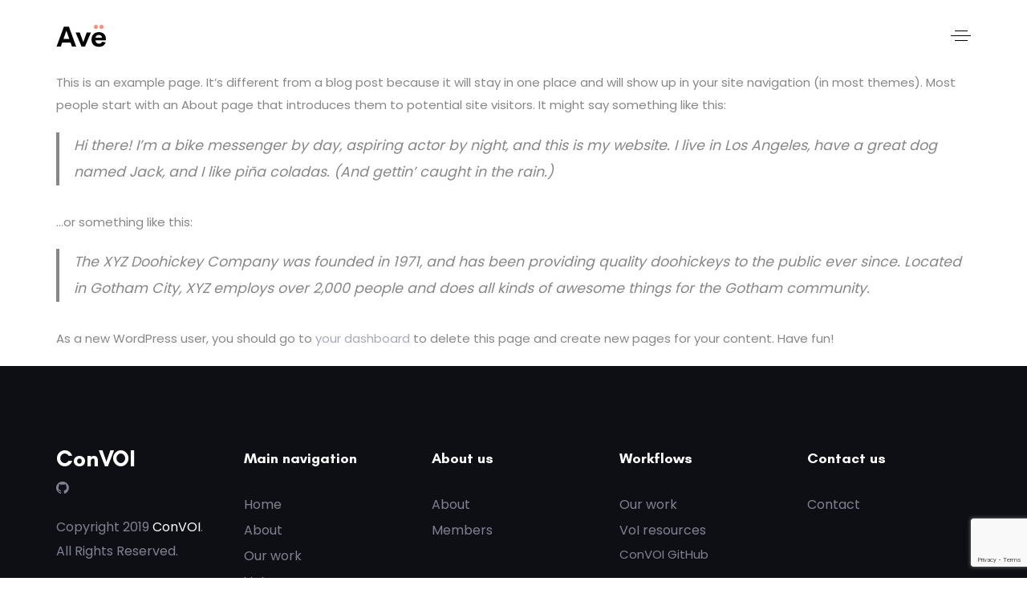

--- FILE ---
content_type: text/html; charset=UTF-8
request_url: https://www.convoi-group.org/sample-page/
body_size: 7236
content:
<!DOCTYPE html>
<html lang="en-US">
<head >

	<meta charset="UTF-8">
	<meta name="viewport" content="width=device-width, initial-scale=1.0" />
	<meta http-equiv="X-UA-Compatible" content="IE=edge">
	<link rel="profile" href="http://gmpg.org/xfn/11">
	<meta name="mobile-web-app-capable" content="yes">
<meta name="apple-mobile-web-app-capable" content="yes">
<meta name="apple-mobile-web-app-title" content="ConVOI - International Consortium">
<title>Sample Page &#8211; ConVOI</title>
<meta name='robots' content='max-image-preview:large' />
<link rel='dns-prefetch' href='//www.google.com' />
<link rel='dns-prefetch' href='//fonts.googleapis.com' />
<link rel='dns-prefetch' href='//s.w.org' />
<link rel='preconnect' href='https://fonts.gstatic.com' crossorigin />
<link rel="alternate" type="application/rss+xml" title="ConVOI &raquo; Feed" href="https://www.convoi-group.org/feed/" />
<link rel="alternate" type="application/rss+xml" title="ConVOI &raquo; Comments Feed" href="https://www.convoi-group.org/comments/feed/" />
<link rel="alternate" type="application/rss+xml" title="ConVOI &raquo; Sample Page Comments Feed" href="https://www.convoi-group.org/sample-page/feed/" />
		<script type="text/javascript">
			window._wpemojiSettings = {"baseUrl":"https:\/\/s.w.org\/images\/core\/emoji\/13.1.0\/72x72\/","ext":".png","svgUrl":"https:\/\/s.w.org\/images\/core\/emoji\/13.1.0\/svg\/","svgExt":".svg","source":{"concatemoji":"https:\/\/www.convoi-group.org\/wp-includes\/js\/wp-emoji-release.min.js?ver=5.8.12"}};
			!function(e,a,t){var n,r,o,i=a.createElement("canvas"),p=i.getContext&&i.getContext("2d");function s(e,t){var a=String.fromCharCode;p.clearRect(0,0,i.width,i.height),p.fillText(a.apply(this,e),0,0);e=i.toDataURL();return p.clearRect(0,0,i.width,i.height),p.fillText(a.apply(this,t),0,0),e===i.toDataURL()}function c(e){var t=a.createElement("script");t.src=e,t.defer=t.type="text/javascript",a.getElementsByTagName("head")[0].appendChild(t)}for(o=Array("flag","emoji"),t.supports={everything:!0,everythingExceptFlag:!0},r=0;r<o.length;r++)t.supports[o[r]]=function(e){if(!p||!p.fillText)return!1;switch(p.textBaseline="top",p.font="600 32px Arial",e){case"flag":return s([127987,65039,8205,9895,65039],[127987,65039,8203,9895,65039])?!1:!s([55356,56826,55356,56819],[55356,56826,8203,55356,56819])&&!s([55356,57332,56128,56423,56128,56418,56128,56421,56128,56430,56128,56423,56128,56447],[55356,57332,8203,56128,56423,8203,56128,56418,8203,56128,56421,8203,56128,56430,8203,56128,56423,8203,56128,56447]);case"emoji":return!s([10084,65039,8205,55357,56613],[10084,65039,8203,55357,56613])}return!1}(o[r]),t.supports.everything=t.supports.everything&&t.supports[o[r]],"flag"!==o[r]&&(t.supports.everythingExceptFlag=t.supports.everythingExceptFlag&&t.supports[o[r]]);t.supports.everythingExceptFlag=t.supports.everythingExceptFlag&&!t.supports.flag,t.DOMReady=!1,t.readyCallback=function(){t.DOMReady=!0},t.supports.everything||(n=function(){t.readyCallback()},a.addEventListener?(a.addEventListener("DOMContentLoaded",n,!1),e.addEventListener("load",n,!1)):(e.attachEvent("onload",n),a.attachEvent("onreadystatechange",function(){"complete"===a.readyState&&t.readyCallback()})),(n=t.source||{}).concatemoji?c(n.concatemoji):n.wpemoji&&n.twemoji&&(c(n.twemoji),c(n.wpemoji)))}(window,document,window._wpemojiSettings);
		</script>
		<style type="text/css">
img.wp-smiley,
img.emoji {
	display: inline !important;
	border: none !important;
	box-shadow: none !important;
	height: 1em !important;
	width: 1em !important;
	margin: 0 .07em !important;
	vertical-align: -0.1em !important;
	background: none !important;
	padding: 0 !important;
}
</style>
	<link rel='stylesheet' id='wp-block-library-css'  href='https://www.convoi-group.org/wp-includes/css/dist/block-library/style.min.css?ver=5.8.12' type='text/css' media='all' />
<style id='wp-block-library-theme-inline-css' type='text/css'>
#start-resizable-editor-section{display:none}.wp-block-audio figcaption{color:#555;font-size:13px;text-align:center}.is-dark-theme .wp-block-audio figcaption{color:hsla(0,0%,100%,.65)}.wp-block-code{font-family:Menlo,Consolas,monaco,monospace;color:#1e1e1e;padding:.8em 1em;border:1px solid #ddd;border-radius:4px}.wp-block-embed figcaption{color:#555;font-size:13px;text-align:center}.is-dark-theme .wp-block-embed figcaption{color:hsla(0,0%,100%,.65)}.blocks-gallery-caption{color:#555;font-size:13px;text-align:center}.is-dark-theme .blocks-gallery-caption{color:hsla(0,0%,100%,.65)}.wp-block-image figcaption{color:#555;font-size:13px;text-align:center}.is-dark-theme .wp-block-image figcaption{color:hsla(0,0%,100%,.65)}.wp-block-pullquote{border-top:4px solid;border-bottom:4px solid;margin-bottom:1.75em;color:currentColor}.wp-block-pullquote__citation,.wp-block-pullquote cite,.wp-block-pullquote footer{color:currentColor;text-transform:uppercase;font-size:.8125em;font-style:normal}.wp-block-quote{border-left:.25em solid;margin:0 0 1.75em;padding-left:1em}.wp-block-quote cite,.wp-block-quote footer{color:currentColor;font-size:.8125em;position:relative;font-style:normal}.wp-block-quote.has-text-align-right{border-left:none;border-right:.25em solid;padding-left:0;padding-right:1em}.wp-block-quote.has-text-align-center{border:none;padding-left:0}.wp-block-quote.is-large,.wp-block-quote.is-style-large{border:none}.wp-block-search .wp-block-search__label{font-weight:700}.wp-block-group.has-background{padding:1.25em 2.375em;margin-top:0;margin-bottom:0}.wp-block-separator{border:none;border-bottom:2px solid;margin-left:auto;margin-right:auto;opacity:.4}.wp-block-separator:not(.is-style-wide):not(.is-style-dots){width:100px}.wp-block-separator.has-background:not(.is-style-dots){border-bottom:none;height:1px}.wp-block-separator.has-background:not(.is-style-wide):not(.is-style-dots){height:2px}.wp-block-table thead{border-bottom:3px solid}.wp-block-table tfoot{border-top:3px solid}.wp-block-table td,.wp-block-table th{padding:.5em;border:1px solid;word-break:normal}.wp-block-table figcaption{color:#555;font-size:13px;text-align:center}.is-dark-theme .wp-block-table figcaption{color:hsla(0,0%,100%,.65)}.wp-block-video figcaption{color:#555;font-size:13px;text-align:center}.is-dark-theme .wp-block-video figcaption{color:hsla(0,0%,100%,.65)}.wp-block-template-part.has-background{padding:1.25em 2.375em;margin-top:0;margin-bottom:0}#end-resizable-editor-section{display:none}
</style>
<link rel='stylesheet' id='redux-extendify-styles-css'  href='https://www.convoi-group.org/wp-content/plugins/redux-framework/redux-core/assets/css/extendify-utilities.css?ver=4.4.5' type='text/css' media='all' />
<link rel='stylesheet' id='contact-form-7-css'  href='https://www.convoi-group.org/wp-content/plugins/contact-form-7/includes/css/styles.css?ver=5.5.4' type='text/css' media='all' />
<link rel='stylesheet' id='rs-plugin-settings-css'  href='https://www.convoi-group.org/wp-content/plugins/revslider/public/assets/css/settings.css?ver=5.4.8.3' type='text/css' media='all' />
<style id='rs-plugin-settings-inline-css' type='text/css'>
#rs-demo-id {}
</style>
<link rel='stylesheet' id='liquid-icons-css'  href='https://www.convoi-group.org/wp-content/themes/ave/assets/vendors/liquid-icon/liquid-icon.min.css' type='text/css' media='all' />
<link rel='stylesheet' id='font-awesome-css'  href='https://www.convoi-group.org/wp-content/plugins/js_composer/assets/lib/bower/font-awesome/css/font-awesome.min.css?ver=5.7' type='text/css' media='all' />
<link rel='stylesheet' id='bootstrap-css'  href='https://www.convoi-group.org/wp-content/themes/ave/assets/vendors/bootstrap/css/bootstrap.min.css' type='text/css' media='all' />
<link rel='stylesheet' id='jquery-ui-css'  href='https://www.convoi-group.org/wp-content/themes/ave/assets/vendors/jquery-ui/jquery-ui.css' type='text/css' media='all' />
<link rel='stylesheet' id='fresco-css'  href='https://www.convoi-group.org/wp-content/themes/ave/assets/vendors/fresco/css/fresco.css' type='text/css' media='all' />
<link rel='stylesheet' id='lity-css'  href='https://www.convoi-group.org/wp-content/themes/ave/assets/vendors/lity/lity.min.css' type='text/css' media='all' />
<link rel='stylesheet' id='liquid-base-css'  href='https://www.convoi-group.org/wp-content/themes/ave/style.css' type='text/css' media='all' />
<link rel='stylesheet' id='liquid-theme-css'  href='https://www.convoi-group.org/wp-content/themes/ave/assets/css/theme.css' type='text/css' media='all' />
<link rel='stylesheet' id='liquid-responsive-css'  href='https://www.convoi-group.org/wp-content/themes/ave/assets/css/theme-responsive.css' type='text/css' media='all' />
<link rel='stylesheet' id='ave-core-css'  href='https://www.convoi-group.org/wp-content/plugins/ave-core/assets/css/ave-core.min.css?ver=5.8.12' type='text/css' media='all' />
<link rel="preload" as="style" href="https://fonts.googleapis.com/css?family=Poppins:400%7CGlacial%20Indifference:700&#038;display=swap&#038;ver=5.8.12" /><link rel="stylesheet" href="https://fonts.googleapis.com/css?family=Poppins:400%7CGlacial%20Indifference:700&#038;display=swap&#038;ver=5.8.12" media="print" onload="this.media='all'"><noscript><link rel="stylesheet" href="https://fonts.googleapis.com/css?family=Poppins:400%7CGlacial%20Indifference:700&#038;display=swap&#038;ver=5.8.12" /></noscript><link rel='stylesheet' id='liquid-dynamic-css-css'  href='//www.convoi-group.org/wp-content/uploads/liquid-styles/liquid-css-2.css?timestamp=1587364559&#038;ver=5.8.12' type='text/css' media='all' />
<link rel='stylesheet' id='liquid-generated-responsive-css'  href='//www.convoi-group.org/wp-content/uploads/liquid-styles/liquid-responsive-100.css?timestamp=1769015430&#038;ver=5.8.12' type='text/css' media='all' />
<script type='text/javascript' src='https://www.convoi-group.org/wp-includes/js/jquery/jquery.min.js?ver=3.6.0' id='jquery-core-js'></script>
<script type='text/javascript' src='https://www.convoi-group.org/wp-includes/js/jquery/jquery-migrate.min.js?ver=3.3.2' id='jquery-migrate-js'></script>
<script type='text/javascript' src='https://www.convoi-group.org/wp-content/plugins/revslider/public/assets/js/jquery.themepunch.tools.min.js?ver=5.4.8.3' id='tp-tools-js'></script>
<script type='text/javascript' src='https://www.convoi-group.org/wp-content/plugins/revslider/public/assets/js/jquery.themepunch.revolution.min.js?ver=5.4.8.3' id='revmin-js'></script>
<script type='text/javascript' id='wp-statistics-tracker-js-extra'>
/* <![CDATA[ */
var WP_Statistics_Tracker_Object = {"hitRequestUrl":"https:\/\/www.convoi-group.org\/wp-json\/wp-statistics\/v2\/hit?wp_statistics_hit_rest=yes&track_all=1&current_page_type=page&current_page_id=2&search_query&page_uri=L3NhbXBsZS1wYWdlLw=","keepOnlineRequestUrl":"https:\/\/www.convoi-group.org\/wp-json\/wp-statistics\/v2\/online?wp_statistics_hit_rest=yes&track_all=1&current_page_type=page&current_page_id=2&search_query&page_uri=L3NhbXBsZS1wYWdlLw=","option":{"dntEnabled":false,"cacheCompatibility":false}};
/* ]]> */
</script>
<script type='text/javascript' src='https://www.convoi-group.org/wp-content/plugins/wp-statistics/assets/js/tracker.js?ver=5.8.12' id='wp-statistics-tracker-js'></script>
<script type='text/javascript' src='https://www.convoi-group.org/wp-content/themes/ave/assets/vendors/modernizr.min.js' id='modernizr-js'></script>
<script type='text/javascript' src='https://www.convoi-group.org/wp-content/themes/ave/assets/vendors/inline.js?ver=1.0' id='color-variable-js'></script>
<script type='text/javascript' id='color-variable-js-after'>
function testCSSVariables(){var e="rgb(255, 198, 0)",o=document.createElement("span");o.style.setProperty("--color",e),o.style.setProperty("background","var(--color)"),document.body.appendChild(o);var r=getComputedStyle(o).backgroundColor===e;return document.body.removeChild(o),r};
</script>
<link rel="https://api.w.org/" href="https://www.convoi-group.org/wp-json/" /><link rel="alternate" type="application/json" href="https://www.convoi-group.org/wp-json/wp/v2/pages/2" /><link rel="EditURI" type="application/rsd+xml" title="RSD" href="https://www.convoi-group.org/xmlrpc.php?rsd" />
<link rel="wlwmanifest" type="application/wlwmanifest+xml" href="https://www.convoi-group.org/wp-includes/wlwmanifest.xml" /> 
<meta name="generator" content="WordPress 5.8.12" />
<link rel="canonical" href="https://www.convoi-group.org/sample-page/" />
<link rel='shortlink' href='https://www.convoi-group.org/?p=2' />
<link rel="alternate" type="application/json+oembed" href="https://www.convoi-group.org/wp-json/oembed/1.0/embed?url=https%3A%2F%2Fwww.convoi-group.org%2Fsample-page%2F" />
<link rel="alternate" type="text/xml+oembed" href="https://www.convoi-group.org/wp-json/oembed/1.0/embed?url=https%3A%2F%2Fwww.convoi-group.org%2Fsample-page%2F&#038;format=xml" />
<meta name="generator" content="Redux 4.4.5" /><!-- Analytics by WP Statistics v14.1.5 - https://wp-statistics.com/ -->
	<link rel="shortcut icon" href="https://www.convoi-group.org/wp-content/themes/ave/favicon.png" />
	<style type="text/css">.recentcomments a{display:inline !important;padding:0 !important;margin:0 !important;}</style><meta name="generator" content="Powered by WPBakery Page Builder - drag and drop page builder for WordPress."/>
<!--[if lte IE 9]><link rel="stylesheet" type="text/css" href="https://www.convoi-group.org/wp-content/plugins/js_composer/assets/css/vc_lte_ie9.min.css" media="screen"><![endif]--><meta name="generator" content="Powered by Slider Revolution 5.4.8.3 - responsive, Mobile-Friendly Slider Plugin for WordPress with comfortable drag and drop interface." />
<script type="text/javascript">function setREVStartSize(e){									
						try{ e.c=jQuery(e.c);var i=jQuery(window).width(),t=9999,r=0,n=0,l=0,f=0,s=0,h=0;
							if(e.responsiveLevels&&(jQuery.each(e.responsiveLevels,function(e,f){f>i&&(t=r=f,l=e),i>f&&f>r&&(r=f,n=e)}),t>r&&(l=n)),f=e.gridheight[l]||e.gridheight[0]||e.gridheight,s=e.gridwidth[l]||e.gridwidth[0]||e.gridwidth,h=i/s,h=h>1?1:h,f=Math.round(h*f),"fullscreen"==e.sliderLayout){var u=(e.c.width(),jQuery(window).height());if(void 0!=e.fullScreenOffsetContainer){var c=e.fullScreenOffsetContainer.split(",");if (c) jQuery.each(c,function(e,i){u=jQuery(i).length>0?u-jQuery(i).outerHeight(!0):u}),e.fullScreenOffset.split("%").length>1&&void 0!=e.fullScreenOffset&&e.fullScreenOffset.length>0?u-=jQuery(window).height()*parseInt(e.fullScreenOffset,0)/100:void 0!=e.fullScreenOffset&&e.fullScreenOffset.length>0&&(u-=parseInt(e.fullScreenOffset,0))}f=u}else void 0!=e.minHeight&&f<e.minHeight&&(f=e.minHeight);e.c.closest(".rev_slider_wrapper").css({height:f})					
						}catch(d){console.log("Failure at Presize of Slider:"+d)}						
					};</script>
<noscript><style type="text/css"> .wpb_animate_when_almost_visible { opacity: 1; }</style></noscript><style type="text/css" data-type="vc_shortcodes-custom-css">.vc_custom_1534316954764{padding-right: 35px !important;padding-left: 35px !important;}</style><style type="text/css" data-type="vc_shortcodes-custom-css">.vc_custom_1536057286863{margin-bottom: 35px !important;}.vc_custom_1536057291295{margin-bottom: 35px !important;}.vc_custom_1536057295795{margin-bottom: 35px !important;}</style>
</head>

<body class="page-template-default page page-id-2 wp-embed-responsive site-wide-layout lazyload-enabled header-style-fullscreen wpb-js-composer js-comp-ver-5.7 vc_responsive" dir="ltr" itemscope="itemscope" itemtype="http://schema.org/WebPage" data-mobile-nav-breakpoint="1199" data-mobile-nav-style="modern" data-mobile-nav-scheme="dark" data-mobile-nav-trigger-alignment="right" data-mobile-header-scheme="gray" data-mobile-secondary-bar="false" data-mobile-logo-alignment="default">

	<script>
				(function() {
					if(!testCSSVariables()){var script=document.createElement("script"),head=document.getElementsByTagName("head")[0];script.onload = function() { cssVars(); };script.src="assets/vendors/css-vars-ponyfill.min.js",head.insertBefore(script,head.firstChild);};
				}());
			</script><section><h2 class="screen-reader-text">Skip links</h2><ul class="liquid-skip-link screen-reader-text"><li><a href="#primary" class="screen-reader-shortcut"> Skip to primary navigation</a></li><li><a href="#content" class="screen-reader-shortcut"> Skip to content</a></li></ul></section>

	<div id="wrap">

		<header class="header site-header main-header header-fullscreen header-fullscreen-style-1 " id="header" itemscope="itemscope" itemtype="http://schema.org/WPHeader">
<p><div  class="mainbar-wrap  vc_custom_1534316954764 " ><span class="megamenu-hover-bg"></span>	<div class="container mainbar-container">		<div class="mainbar">			<div class="row mainbar-row align-items-lg-stretch"><div  class="col-auto  ">
<div id="ld_header_image_6971088674fa5" class="navbar-header ld_header_image_6971088674fa5">

	<a class="navbar-brand" href="https://www.convoi-group.org/" rel="home"><span class="navbar-brand-inner">    <img class="logo-default" src="https://www.convoi-group.org/wp-content/uploads/2018/11/ave-logo-dark-2.svg" alt="ConVOI"  /></span></a>	<button type="button" class="navbar-toggle collapsed nav-trigger style-mobile" data-toggle="collapse" data-target="#main-header-collapse" aria-expanded="false" data-changeclassnames='{ "html": "mobile-nav-activated overflow-hidden" }'>
				<span class="sr-only">Toggle navigation</span>
				<span class="bars">
					<span class="bar"></span>
					<span class="bar"></span>
					<span class="bar"></span>
				</span>
			</button>	
</div><!-- /.navbar-header --></div><div  class="col  "></div><div  class="col   text-right"><div class="collapse navbar-collapse navbar-visible-ontoggle ld_header_collapsed_697108867539d navbar-fullscreen" id="main-header-collapse">
	<style>.ld_header_menu_697108867583c.main-nav > li > a{font-size:33px;line-height:1.5em;}</style><ul id="primary-nav" class="main-nav ld_header_menu_697108867583c main-nav-hover-underline-1 nav align-items-lg-stretch justify-content-lg-start main-nav-hover-underline-1 main-nav-fullscreen-style-1" data-submenu-options='{"toggleType":"slide","handler":"click"}' ><li id="menu-item-3960" class="menu-item menu-item-type-post_type menu-item-object-page menu-item-home menu-item-3960"><a href="https://www.convoi-group.org/"><span class="link-icon"></span><span class="link-txt"><span class="link-ext"></span><span class="txt">Home<span class="submenu-expander"> <i class="fa fa-angle-down"></i> </span></span></span></a></li>
<li id="menu-item-4543" class="menu-item menu-item-type-post_type menu-item-object-page menu-item-4543"><a href="https://www.convoi-group.org/homepage-portfolio-grid/about/"><span class="link-icon"></span><span class="link-txt"><span class="link-ext"></span><span class="txt">About<span class="submenu-expander"> <i class="fa fa-angle-down"></i> </span></span></span></a></li>
<li id="menu-item-4778" class="menu-item menu-item-type-post_type menu-item-object-page menu-item-4778"><a href="https://www.convoi-group.org/our-work/"><span class="link-icon"></span><span class="link-txt"><span class="link-ext"></span><span class="txt">Our work<span class="submenu-expander"> <i class="fa fa-angle-down"></i> </span></span></span></a></li>
<li id="menu-item-5490" class="menu-item menu-item-type-post_type menu-item-object-page menu-item-5490"><a href="https://www.convoi-group.org/resources/"><span class="link-icon"></span><span class="link-txt"><span class="link-ext"></span><span class="txt">VoI resources<span class="submenu-expander"> <i class="fa fa-angle-down"></i> </span></span></span></a></li>
<li id="menu-item-5030" class="menu-item menu-item-type-post_type menu-item-object-page menu-item-5030"><a href="https://www.convoi-group.org/contact/"><span class="link-icon"></span><span class="link-txt"><span class="link-ext"></span><span class="txt">Contact<span class="submenu-expander"> <i class="fa fa-angle-down"></i> </span></span></span></a></li>
</ul>
	
</div><!-- /.navbar-collapse --><div class="header-module">
	<button 
		id="ld_header_trigger_697108867731a" 
		class="nav-trigger collapsed style-1 ld_header_trigger_697108867731a main-nav-trigger"
		role="button" type="button" data-toggle="collapse" data-target="#main-header-collapse" aria-expanded="false" aria-controls="main-header-collapse" data-changeclassnames='{ "html": "overflow-hidden" }'		>
		<span class="bars">
			<span class="bar"></span>
			<span class="bar"></span>
			<span class="bar"></span>
		</span>
			</button>
</div></div>			</div><!-- /.row mainbar-row -->		</div><!-- /.mainbar -->	</div><!-- /.container --></div><!-- /.mainbar-wrap --></p>
</header>
		<main class="content" id="content">
			<div class="container">

	
<p>This is an example page. It&#8217;s different from a blog post because it will stay in one place and will show up in your site navigation (in most themes). Most people start with an About page that introduces them to potential site visitors. It might say something like this:</p>



<blockquote class="wp-block-quote"><p>Hi there! I&#8217;m a bike messenger by day, aspiring actor by night, and this is my website. I live in Los Angeles, have a great dog named Jack, and I like pi&#241;a coladas. (And gettin&#8217; caught in the rain.)</p></blockquote>



<p>&#8230;or something like this:</p>



<blockquote class="wp-block-quote"><p>The XYZ Doohickey Company was founded in 1971, and has been providing quality doohickeys to the public ever since. Located in Gotham City, XYZ employs over 2,000 people and does all kinds of awesome things for the Gotham community.</p></blockquote>



<p>As a new WordPress user, you should go to <a href="https://www.convoi-group.org/wp-admin/">your dashboard</a> to delete this page and create new pages for your content. Have fun!</p>

	
			</div>		</main><!-- #content -->
		<style>.main-footer {background-color: #0e0f14;color: #808291;padding-top: 100px;padding-bottom: 40px}.main-footer a:not(.btn) { color: #808291 }.main-footer a:not(.btn):hover { color: #ffffff }</style><footer class="main-footer site-footer footer" id="footer" itemscope="itemscope" itemtype="http://schema.org/WPFooter">
	<section class="vc_row wpb_row vc_row-fluid liquid-row-shadowbox-697108867a2b3"><div class="ld-container container"><div class="row ld-row"><div class="wpb_column vc_column_container vc_col-sm-1/5 vc_col-md-4 liquid-column-697108867ed2f"><div class="vc_column-inner"><div class="wpb_wrapper vc_custom_1536057286863"  ><div class="wpb_wrapper-inner"><style>.ld_fancy_heading_697108867ee56 h3{font-size:18px;color:rgb(255, 255, 255);}.ld_fancy_heading_697108867ee56 .lqd-highlight-inner{height:0.275em;bottom:0px;}</style><div class="ld-fancy-heading ld_fancy_heading_697108867ee56">
	<h3 class="lqd-highlight-underline lqd-highlight-grow-left" ><span class="ld-fh-txt"> <span style="font-size: 28px">ConVOI</span></span></h3></div><ul class="social-icon social-icon-md ld_social_icons_697108867efda" id=ld_social_icons_697108867efda>
<li><a href="https://github.com/convoigroup" target="_blank"><i class="fa fa-github"></i></a></li></ul><style>.ld_spacer_697108867f090{height:25px;}</style>
<div class="ld-empty-space ld_spacer_697108867f090"><span class="liquid_empty_space_inner"></span></div>
	<div class="wpb_text_column wpb_content_element " >
		<div class="wpb_wrapper">
			<p><span style="font-size: 16px;">Copyright 2019 <span style="color: #fff;">ConVOI</span>. All Rights Reserved.</span></p>

		</div>
	</div>
</div></div></div></div><div class="wpb_column vc_column_container vc_col-sm-1/5 vc_col-md-2 liquid-column-697108867f445"><div class="vc_column-inner"><div class="wpb_wrapper vc_custom_1536057291295"  ><div class="wpb_wrapper-inner"><style>.ld_fancy_heading_697108867f54a h3{font-size:18px;color:rgb(255, 255, 255);}.ld_fancy_heading_697108867f54a .lqd-highlight-inner{height:0.275em;bottom:0px;}</style><div class="ld-fancy-heading ld_fancy_heading_697108867f54a">
	<h3 class="lqd-highlight-underline lqd-highlight-grow-left" ><span class="ld-fh-txt"> Main navigation</span></h3></div><style>.ld_spacer_697108867f609{height:18px;}</style>
<div class="ld-empty-space ld_spacer_697108867f609"><span class="liquid_empty_space_inner"></span></div><style>.ld_custom_menu_697108867f67e > li > a{font-size:16px;line-height:2em;}</style>
<ul id="ld_custom_menu_697108867f67e" class="lqd-custom-menu reset-ul   ld_custom_menu_697108867f67e"><li class="menu-item menu-item-type-post_type menu-item-object-page menu-item-home menu-item-3960"><a href="https://www.convoi-group.org/">Home</a></li>
<li class="menu-item menu-item-type-post_type menu-item-object-page menu-item-4543"><a href="https://www.convoi-group.org/homepage-portfolio-grid/about/">About</a></li>
<li class="menu-item menu-item-type-post_type menu-item-object-page menu-item-4778"><a href="https://www.convoi-group.org/our-work/">Our work</a></li>
<li class="menu-item menu-item-type-post_type menu-item-object-page menu-item-5490"><a href="https://www.convoi-group.org/resources/">VoI resources</a></li>
<li class="menu-item menu-item-type-post_type menu-item-object-page menu-item-5030"><a href="https://www.convoi-group.org/contact/">Contact</a></li>
</ul></div></div></div></div><div class="wpb_column vc_column_container vc_col-sm-1/5 vc_col-md-2 liquid-column-697108868017f"><div class="vc_column-inner"><div class="wpb_wrapper vc_custom_1536057295795"  ><div class="wpb_wrapper-inner"><style>.ld_fancy_heading_697108868023d h3{font-size:18px;color:rgb(255, 255, 255);}.ld_fancy_heading_697108868023d .lqd-highlight-inner{height:0.275em;bottom:0px;}</style><div class="ld-fancy-heading ld_fancy_heading_697108868023d">
	<h3 class="lqd-highlight-underline lqd-highlight-grow-left" ><span class="ld-fh-txt"> About us</span></h3></div><style>.ld_spacer_69710886802eb{height:18px;}</style>
<div class="ld-empty-space ld_spacer_69710886802eb"><span class="liquid_empty_space_inner"></span></div><style>.ld_custom_menu_697108868035c > li > a{font-size:16px;line-height:2em;}</style>
<ul id="ld_custom_menu_697108868035c" class="lqd-custom-menu reset-ul   ld_custom_menu_697108868035c"><li id="menu-item-4987" class="menu-item menu-item-type-post_type menu-item-object-page menu-item-4987"><a href="https://www.convoi-group.org/homepage-portfolio-grid/about/">About</a></li>
<li id="menu-item-4988" class="menu-item menu-item-type-post_type menu-item-object-page menu-item-4988"><a href="https://www.convoi-group.org/members/">Members</a></li>
</ul></div></div></div></div><div class="wpb_column vc_column_container vc_col-sm-1/5 liquid-column-6971088681594"><div class="vc_column-inner"><div class="wpb_wrapper "  ><div class="wpb_wrapper-inner"><style>.ld_fancy_heading_69710886816a2 h3{font-size:18px;color:rgb(255, 255, 255);}.ld_fancy_heading_69710886816a2 .lqd-highlight-inner{height:0.275em;bottom:0px;}</style><div class="ld-fancy-heading ld_fancy_heading_69710886816a2">
	<h3 class="lqd-highlight-underline lqd-highlight-grow-left" ><span class="ld-fh-txt"> Workflows</span></h3></div><style>.ld_spacer_6971088681753{height:18px;}</style>
<div class="ld-empty-space ld_spacer_6971088681753"><span class="liquid_empty_space_inner"></span></div><style>.ld_custom_menu_69710886817d2 > li > a{font-size:16px;line-height:2em;}</style>
<ul id="ld_custom_menu_69710886817d2" class="lqd-custom-menu reset-ul   ld_custom_menu_69710886817d2"><li id="menu-item-4989" class="menu-item menu-item-type-post_type menu-item-object-page menu-item-4989"><a href="https://www.convoi-group.org/our-work/">Our work</a></li>
<li id="menu-item-5491" class="menu-item menu-item-type-post_type menu-item-object-page menu-item-5491"><a href="https://www.convoi-group.org/resources/">VoI resources</a></li>
</ul><style>.ld_button_69710886826b6.btn-icon-solid .btn-icon{background:rgb(128, 130, 145);}.ld_button_69710886826b6.btn-icon-circle.btn-icon-ripple .btn-icon:before{border-color:rgb(128, 130, 145);}.ld_button_69710886826b6.btn-icon-solid:hover .btn-icon{background:rgb(255, 255, 255);}.ld_button_69710886826b6{color:rgb(128, 130, 145);}.ld_button_69710886826b6:hover{color:rgb(255, 255, 255);}</style><a href="https://github.com/convoigroup" target="_blank" class="btn btn-naked ld_button_69710886826b6">
	<span>
		
					<span class="btn-txt">ConVOI GitHub</span>
			
				</span>
</a>
</div></div></div></div><div class="wpb_column vc_column_container vc_col-sm-1/5 liquid-column-69710886829e6"><div class="vc_column-inner"><div class="wpb_wrapper "  ><div class="wpb_wrapper-inner"><style>.ld_fancy_heading_6971088682aa0 h3{font-size:18px;color:rgb(255, 255, 255);}.ld_fancy_heading_6971088682aa0 .lqd-highlight-inner{height:0.275em;bottom:0px;}</style><div class="ld-fancy-heading ld_fancy_heading_6971088682aa0">
	<h3 class="lqd-highlight-underline lqd-highlight-grow-left" ><span class="ld-fh-txt"> Contact us</span></h3></div><style>.ld_spacer_6971088682b51{height:18px;}</style>
<div class="ld-empty-space ld_spacer_6971088682b51"><span class="liquid_empty_space_inner"></span></div><style>.ld_custom_menu_6971088682bc2 > li > a{font-size:16px;line-height:2em;}</style>
<ul id="ld_custom_menu_6971088682bc2" class="lqd-custom-menu reset-ul   ld_custom_menu_6971088682bc2"><li id="menu-item-5038" class="menu-item menu-item-type-post_type menu-item-object-page menu-item-5038"><a href="https://www.convoi-group.org/contact/">Contact</a></li>
</ul></div></div></div></div></div></div></section></footer>
	</div><!-- .site-container -->

	
	<link rel='stylesheet' id='js_composer_front-css'  href='https://www.convoi-group.org/wp-content/plugins/js_composer/assets/css/js_composer.min.css?ver=5.7' type='text/css' media='all' />
<script type='text/javascript' src='https://www.convoi-group.org/wp-includes/js/dist/vendor/regenerator-runtime.min.js?ver=0.13.7' id='regenerator-runtime-js'></script>
<script type='text/javascript' src='https://www.convoi-group.org/wp-includes/js/dist/vendor/wp-polyfill.min.js?ver=3.15.0' id='wp-polyfill-js'></script>
<script type='text/javascript' id='contact-form-7-js-extra'>
/* <![CDATA[ */
var wpcf7 = {"api":{"root":"https:\/\/www.convoi-group.org\/wp-json\/","namespace":"contact-form-7\/v1"}};
/* ]]> */
</script>
<script type='text/javascript' src='https://www.convoi-group.org/wp-content/plugins/contact-form-7/includes/js/index.js?ver=5.5.4' id='contact-form-7-js'></script>
<script type='text/javascript' src='https://www.google.com/recaptcha/api.js?render=6Le8BcMnAAAAACztafg4D2lm21TUSqyNL1bP7-nr&#038;ver=3.0' id='google-recaptcha-js'></script>
<script type='text/javascript' id='wpcf7-recaptcha-js-extra'>
/* <![CDATA[ */
var wpcf7_recaptcha = {"sitekey":"6Le8BcMnAAAAACztafg4D2lm21TUSqyNL1bP7-nr","actions":{"homepage":"homepage","contactform":"contactform"}};
/* ]]> */
</script>
<script type='text/javascript' src='https://www.convoi-group.org/wp-content/plugins/contact-form-7/modules/recaptcha/index.js?ver=5.5.4' id='wpcf7-recaptcha-js'></script>
<script type='text/javascript' src='https://www.convoi-group.org/wp-includes/js/wp-embed.min.js?ver=5.8.12' id='wp-embed-js'></script>
<script type='text/javascript' src='https://www.convoi-group.org/wp-content/plugins/js_composer/assets/js/dist/js_composer_front.min.js?ver=5.7' id='wpb_composer_front_js-js'></script>
<script type='text/javascript' src='https://www.convoi-group.org/wp-content/themes/ave/assets/vendors/greensock/utils/SplitText.min.js' id='splittext-js'></script>
<script type='text/javascript' src='https://www.convoi-group.org/wp-content/themes/ave/assets/vendors/fresco/js/fresco.js' id='jquery-fresco-js'></script>
<script type='text/javascript' src='https://www.convoi-group.org/wp-content/themes/ave/assets/vendors/lity/lity.min.js' id='lity-js'></script>
<script type='text/javascript' src='https://www.convoi-group.org/wp-content/themes/ave/assets/vendors/bootstrap/js/bootstrap.min.js' id='bootstrap-js'></script>
<script type='text/javascript' src='https://www.convoi-group.org/wp-content/themes/ave/assets/vendors/intersection-observer.js' id='intersection-observer-js'></script>
<script type='text/javascript' src='https://www.convoi-group.org/wp-includes/js/imagesloaded.min.js?ver=4.1.4' id='imagesloaded-js'></script>
<script type='text/javascript' src='https://www.convoi-group.org/wp-content/themes/ave/assets/vendors/jquery-ui/jquery-ui.min.js' id='jquery-ui-js'></script>
<script type='text/javascript' src='https://www.convoi-group.org/wp-content/themes/ave/assets/vendors/anime.min.js' id='jquery-anime-js'></script>
<script type='text/javascript' src='https://www.convoi-group.org/wp-content/themes/ave/assets/vendors/scrollmagic/ScrollMagic.min.js' id='scrollmagic-js'></script>
<script type='text/javascript' src='https://www.convoi-group.org/wp-content/themes/ave/assets/vendors/fontfaceobserver.js' id='jquery-fontfaceobserver-js'></script>
<script type='text/javascript' src='https://www.convoi-group.org/wp-content/themes/ave/assets/vendors/lazyload.min.js' id='jquery-lazyload-js'></script>
<script type='text/javascript' src='https://www.convoi-group.org/wp-content/themes/ave/assets/vendors/tinycolor-min.js' id='jquery-tinycolor-js'></script>
<script type='text/javascript' id='liquid-theme-js-extra'>
/* <![CDATA[ */
var liquidTheme = {"uris":{"ajax":"\/wp-admin\/admin-ajax.php"}};
/* ]]> */
</script>
<script type='text/javascript' src='https://www.convoi-group.org/wp-content/themes/ave/assets/js/theme.min.js' id='liquid-theme-js'></script>
</body>
</html>

--- FILE ---
content_type: text/html; charset=utf-8
request_url: https://www.google.com/recaptcha/api2/anchor?ar=1&k=6Le8BcMnAAAAACztafg4D2lm21TUSqyNL1bP7-nr&co=aHR0cHM6Ly93d3cuY29udm9pLWdyb3VwLm9yZzo0NDM.&hl=en&v=PoyoqOPhxBO7pBk68S4YbpHZ&size=invisible&anchor-ms=20000&execute-ms=30000&cb=at3f46d7gapj
body_size: 48697
content:
<!DOCTYPE HTML><html dir="ltr" lang="en"><head><meta http-equiv="Content-Type" content="text/html; charset=UTF-8">
<meta http-equiv="X-UA-Compatible" content="IE=edge">
<title>reCAPTCHA</title>
<style type="text/css">
/* cyrillic-ext */
@font-face {
  font-family: 'Roboto';
  font-style: normal;
  font-weight: 400;
  font-stretch: 100%;
  src: url(//fonts.gstatic.com/s/roboto/v48/KFO7CnqEu92Fr1ME7kSn66aGLdTylUAMa3GUBHMdazTgWw.woff2) format('woff2');
  unicode-range: U+0460-052F, U+1C80-1C8A, U+20B4, U+2DE0-2DFF, U+A640-A69F, U+FE2E-FE2F;
}
/* cyrillic */
@font-face {
  font-family: 'Roboto';
  font-style: normal;
  font-weight: 400;
  font-stretch: 100%;
  src: url(//fonts.gstatic.com/s/roboto/v48/KFO7CnqEu92Fr1ME7kSn66aGLdTylUAMa3iUBHMdazTgWw.woff2) format('woff2');
  unicode-range: U+0301, U+0400-045F, U+0490-0491, U+04B0-04B1, U+2116;
}
/* greek-ext */
@font-face {
  font-family: 'Roboto';
  font-style: normal;
  font-weight: 400;
  font-stretch: 100%;
  src: url(//fonts.gstatic.com/s/roboto/v48/KFO7CnqEu92Fr1ME7kSn66aGLdTylUAMa3CUBHMdazTgWw.woff2) format('woff2');
  unicode-range: U+1F00-1FFF;
}
/* greek */
@font-face {
  font-family: 'Roboto';
  font-style: normal;
  font-weight: 400;
  font-stretch: 100%;
  src: url(//fonts.gstatic.com/s/roboto/v48/KFO7CnqEu92Fr1ME7kSn66aGLdTylUAMa3-UBHMdazTgWw.woff2) format('woff2');
  unicode-range: U+0370-0377, U+037A-037F, U+0384-038A, U+038C, U+038E-03A1, U+03A3-03FF;
}
/* math */
@font-face {
  font-family: 'Roboto';
  font-style: normal;
  font-weight: 400;
  font-stretch: 100%;
  src: url(//fonts.gstatic.com/s/roboto/v48/KFO7CnqEu92Fr1ME7kSn66aGLdTylUAMawCUBHMdazTgWw.woff2) format('woff2');
  unicode-range: U+0302-0303, U+0305, U+0307-0308, U+0310, U+0312, U+0315, U+031A, U+0326-0327, U+032C, U+032F-0330, U+0332-0333, U+0338, U+033A, U+0346, U+034D, U+0391-03A1, U+03A3-03A9, U+03B1-03C9, U+03D1, U+03D5-03D6, U+03F0-03F1, U+03F4-03F5, U+2016-2017, U+2034-2038, U+203C, U+2040, U+2043, U+2047, U+2050, U+2057, U+205F, U+2070-2071, U+2074-208E, U+2090-209C, U+20D0-20DC, U+20E1, U+20E5-20EF, U+2100-2112, U+2114-2115, U+2117-2121, U+2123-214F, U+2190, U+2192, U+2194-21AE, U+21B0-21E5, U+21F1-21F2, U+21F4-2211, U+2213-2214, U+2216-22FF, U+2308-230B, U+2310, U+2319, U+231C-2321, U+2336-237A, U+237C, U+2395, U+239B-23B7, U+23D0, U+23DC-23E1, U+2474-2475, U+25AF, U+25B3, U+25B7, U+25BD, U+25C1, U+25CA, U+25CC, U+25FB, U+266D-266F, U+27C0-27FF, U+2900-2AFF, U+2B0E-2B11, U+2B30-2B4C, U+2BFE, U+3030, U+FF5B, U+FF5D, U+1D400-1D7FF, U+1EE00-1EEFF;
}
/* symbols */
@font-face {
  font-family: 'Roboto';
  font-style: normal;
  font-weight: 400;
  font-stretch: 100%;
  src: url(//fonts.gstatic.com/s/roboto/v48/KFO7CnqEu92Fr1ME7kSn66aGLdTylUAMaxKUBHMdazTgWw.woff2) format('woff2');
  unicode-range: U+0001-000C, U+000E-001F, U+007F-009F, U+20DD-20E0, U+20E2-20E4, U+2150-218F, U+2190, U+2192, U+2194-2199, U+21AF, U+21E6-21F0, U+21F3, U+2218-2219, U+2299, U+22C4-22C6, U+2300-243F, U+2440-244A, U+2460-24FF, U+25A0-27BF, U+2800-28FF, U+2921-2922, U+2981, U+29BF, U+29EB, U+2B00-2BFF, U+4DC0-4DFF, U+FFF9-FFFB, U+10140-1018E, U+10190-1019C, U+101A0, U+101D0-101FD, U+102E0-102FB, U+10E60-10E7E, U+1D2C0-1D2D3, U+1D2E0-1D37F, U+1F000-1F0FF, U+1F100-1F1AD, U+1F1E6-1F1FF, U+1F30D-1F30F, U+1F315, U+1F31C, U+1F31E, U+1F320-1F32C, U+1F336, U+1F378, U+1F37D, U+1F382, U+1F393-1F39F, U+1F3A7-1F3A8, U+1F3AC-1F3AF, U+1F3C2, U+1F3C4-1F3C6, U+1F3CA-1F3CE, U+1F3D4-1F3E0, U+1F3ED, U+1F3F1-1F3F3, U+1F3F5-1F3F7, U+1F408, U+1F415, U+1F41F, U+1F426, U+1F43F, U+1F441-1F442, U+1F444, U+1F446-1F449, U+1F44C-1F44E, U+1F453, U+1F46A, U+1F47D, U+1F4A3, U+1F4B0, U+1F4B3, U+1F4B9, U+1F4BB, U+1F4BF, U+1F4C8-1F4CB, U+1F4D6, U+1F4DA, U+1F4DF, U+1F4E3-1F4E6, U+1F4EA-1F4ED, U+1F4F7, U+1F4F9-1F4FB, U+1F4FD-1F4FE, U+1F503, U+1F507-1F50B, U+1F50D, U+1F512-1F513, U+1F53E-1F54A, U+1F54F-1F5FA, U+1F610, U+1F650-1F67F, U+1F687, U+1F68D, U+1F691, U+1F694, U+1F698, U+1F6AD, U+1F6B2, U+1F6B9-1F6BA, U+1F6BC, U+1F6C6-1F6CF, U+1F6D3-1F6D7, U+1F6E0-1F6EA, U+1F6F0-1F6F3, U+1F6F7-1F6FC, U+1F700-1F7FF, U+1F800-1F80B, U+1F810-1F847, U+1F850-1F859, U+1F860-1F887, U+1F890-1F8AD, U+1F8B0-1F8BB, U+1F8C0-1F8C1, U+1F900-1F90B, U+1F93B, U+1F946, U+1F984, U+1F996, U+1F9E9, U+1FA00-1FA6F, U+1FA70-1FA7C, U+1FA80-1FA89, U+1FA8F-1FAC6, U+1FACE-1FADC, U+1FADF-1FAE9, U+1FAF0-1FAF8, U+1FB00-1FBFF;
}
/* vietnamese */
@font-face {
  font-family: 'Roboto';
  font-style: normal;
  font-weight: 400;
  font-stretch: 100%;
  src: url(//fonts.gstatic.com/s/roboto/v48/KFO7CnqEu92Fr1ME7kSn66aGLdTylUAMa3OUBHMdazTgWw.woff2) format('woff2');
  unicode-range: U+0102-0103, U+0110-0111, U+0128-0129, U+0168-0169, U+01A0-01A1, U+01AF-01B0, U+0300-0301, U+0303-0304, U+0308-0309, U+0323, U+0329, U+1EA0-1EF9, U+20AB;
}
/* latin-ext */
@font-face {
  font-family: 'Roboto';
  font-style: normal;
  font-weight: 400;
  font-stretch: 100%;
  src: url(//fonts.gstatic.com/s/roboto/v48/KFO7CnqEu92Fr1ME7kSn66aGLdTylUAMa3KUBHMdazTgWw.woff2) format('woff2');
  unicode-range: U+0100-02BA, U+02BD-02C5, U+02C7-02CC, U+02CE-02D7, U+02DD-02FF, U+0304, U+0308, U+0329, U+1D00-1DBF, U+1E00-1E9F, U+1EF2-1EFF, U+2020, U+20A0-20AB, U+20AD-20C0, U+2113, U+2C60-2C7F, U+A720-A7FF;
}
/* latin */
@font-face {
  font-family: 'Roboto';
  font-style: normal;
  font-weight: 400;
  font-stretch: 100%;
  src: url(//fonts.gstatic.com/s/roboto/v48/KFO7CnqEu92Fr1ME7kSn66aGLdTylUAMa3yUBHMdazQ.woff2) format('woff2');
  unicode-range: U+0000-00FF, U+0131, U+0152-0153, U+02BB-02BC, U+02C6, U+02DA, U+02DC, U+0304, U+0308, U+0329, U+2000-206F, U+20AC, U+2122, U+2191, U+2193, U+2212, U+2215, U+FEFF, U+FFFD;
}
/* cyrillic-ext */
@font-face {
  font-family: 'Roboto';
  font-style: normal;
  font-weight: 500;
  font-stretch: 100%;
  src: url(//fonts.gstatic.com/s/roboto/v48/KFO7CnqEu92Fr1ME7kSn66aGLdTylUAMa3GUBHMdazTgWw.woff2) format('woff2');
  unicode-range: U+0460-052F, U+1C80-1C8A, U+20B4, U+2DE0-2DFF, U+A640-A69F, U+FE2E-FE2F;
}
/* cyrillic */
@font-face {
  font-family: 'Roboto';
  font-style: normal;
  font-weight: 500;
  font-stretch: 100%;
  src: url(//fonts.gstatic.com/s/roboto/v48/KFO7CnqEu92Fr1ME7kSn66aGLdTylUAMa3iUBHMdazTgWw.woff2) format('woff2');
  unicode-range: U+0301, U+0400-045F, U+0490-0491, U+04B0-04B1, U+2116;
}
/* greek-ext */
@font-face {
  font-family: 'Roboto';
  font-style: normal;
  font-weight: 500;
  font-stretch: 100%;
  src: url(//fonts.gstatic.com/s/roboto/v48/KFO7CnqEu92Fr1ME7kSn66aGLdTylUAMa3CUBHMdazTgWw.woff2) format('woff2');
  unicode-range: U+1F00-1FFF;
}
/* greek */
@font-face {
  font-family: 'Roboto';
  font-style: normal;
  font-weight: 500;
  font-stretch: 100%;
  src: url(//fonts.gstatic.com/s/roboto/v48/KFO7CnqEu92Fr1ME7kSn66aGLdTylUAMa3-UBHMdazTgWw.woff2) format('woff2');
  unicode-range: U+0370-0377, U+037A-037F, U+0384-038A, U+038C, U+038E-03A1, U+03A3-03FF;
}
/* math */
@font-face {
  font-family: 'Roboto';
  font-style: normal;
  font-weight: 500;
  font-stretch: 100%;
  src: url(//fonts.gstatic.com/s/roboto/v48/KFO7CnqEu92Fr1ME7kSn66aGLdTylUAMawCUBHMdazTgWw.woff2) format('woff2');
  unicode-range: U+0302-0303, U+0305, U+0307-0308, U+0310, U+0312, U+0315, U+031A, U+0326-0327, U+032C, U+032F-0330, U+0332-0333, U+0338, U+033A, U+0346, U+034D, U+0391-03A1, U+03A3-03A9, U+03B1-03C9, U+03D1, U+03D5-03D6, U+03F0-03F1, U+03F4-03F5, U+2016-2017, U+2034-2038, U+203C, U+2040, U+2043, U+2047, U+2050, U+2057, U+205F, U+2070-2071, U+2074-208E, U+2090-209C, U+20D0-20DC, U+20E1, U+20E5-20EF, U+2100-2112, U+2114-2115, U+2117-2121, U+2123-214F, U+2190, U+2192, U+2194-21AE, U+21B0-21E5, U+21F1-21F2, U+21F4-2211, U+2213-2214, U+2216-22FF, U+2308-230B, U+2310, U+2319, U+231C-2321, U+2336-237A, U+237C, U+2395, U+239B-23B7, U+23D0, U+23DC-23E1, U+2474-2475, U+25AF, U+25B3, U+25B7, U+25BD, U+25C1, U+25CA, U+25CC, U+25FB, U+266D-266F, U+27C0-27FF, U+2900-2AFF, U+2B0E-2B11, U+2B30-2B4C, U+2BFE, U+3030, U+FF5B, U+FF5D, U+1D400-1D7FF, U+1EE00-1EEFF;
}
/* symbols */
@font-face {
  font-family: 'Roboto';
  font-style: normal;
  font-weight: 500;
  font-stretch: 100%;
  src: url(//fonts.gstatic.com/s/roboto/v48/KFO7CnqEu92Fr1ME7kSn66aGLdTylUAMaxKUBHMdazTgWw.woff2) format('woff2');
  unicode-range: U+0001-000C, U+000E-001F, U+007F-009F, U+20DD-20E0, U+20E2-20E4, U+2150-218F, U+2190, U+2192, U+2194-2199, U+21AF, U+21E6-21F0, U+21F3, U+2218-2219, U+2299, U+22C4-22C6, U+2300-243F, U+2440-244A, U+2460-24FF, U+25A0-27BF, U+2800-28FF, U+2921-2922, U+2981, U+29BF, U+29EB, U+2B00-2BFF, U+4DC0-4DFF, U+FFF9-FFFB, U+10140-1018E, U+10190-1019C, U+101A0, U+101D0-101FD, U+102E0-102FB, U+10E60-10E7E, U+1D2C0-1D2D3, U+1D2E0-1D37F, U+1F000-1F0FF, U+1F100-1F1AD, U+1F1E6-1F1FF, U+1F30D-1F30F, U+1F315, U+1F31C, U+1F31E, U+1F320-1F32C, U+1F336, U+1F378, U+1F37D, U+1F382, U+1F393-1F39F, U+1F3A7-1F3A8, U+1F3AC-1F3AF, U+1F3C2, U+1F3C4-1F3C6, U+1F3CA-1F3CE, U+1F3D4-1F3E0, U+1F3ED, U+1F3F1-1F3F3, U+1F3F5-1F3F7, U+1F408, U+1F415, U+1F41F, U+1F426, U+1F43F, U+1F441-1F442, U+1F444, U+1F446-1F449, U+1F44C-1F44E, U+1F453, U+1F46A, U+1F47D, U+1F4A3, U+1F4B0, U+1F4B3, U+1F4B9, U+1F4BB, U+1F4BF, U+1F4C8-1F4CB, U+1F4D6, U+1F4DA, U+1F4DF, U+1F4E3-1F4E6, U+1F4EA-1F4ED, U+1F4F7, U+1F4F9-1F4FB, U+1F4FD-1F4FE, U+1F503, U+1F507-1F50B, U+1F50D, U+1F512-1F513, U+1F53E-1F54A, U+1F54F-1F5FA, U+1F610, U+1F650-1F67F, U+1F687, U+1F68D, U+1F691, U+1F694, U+1F698, U+1F6AD, U+1F6B2, U+1F6B9-1F6BA, U+1F6BC, U+1F6C6-1F6CF, U+1F6D3-1F6D7, U+1F6E0-1F6EA, U+1F6F0-1F6F3, U+1F6F7-1F6FC, U+1F700-1F7FF, U+1F800-1F80B, U+1F810-1F847, U+1F850-1F859, U+1F860-1F887, U+1F890-1F8AD, U+1F8B0-1F8BB, U+1F8C0-1F8C1, U+1F900-1F90B, U+1F93B, U+1F946, U+1F984, U+1F996, U+1F9E9, U+1FA00-1FA6F, U+1FA70-1FA7C, U+1FA80-1FA89, U+1FA8F-1FAC6, U+1FACE-1FADC, U+1FADF-1FAE9, U+1FAF0-1FAF8, U+1FB00-1FBFF;
}
/* vietnamese */
@font-face {
  font-family: 'Roboto';
  font-style: normal;
  font-weight: 500;
  font-stretch: 100%;
  src: url(//fonts.gstatic.com/s/roboto/v48/KFO7CnqEu92Fr1ME7kSn66aGLdTylUAMa3OUBHMdazTgWw.woff2) format('woff2');
  unicode-range: U+0102-0103, U+0110-0111, U+0128-0129, U+0168-0169, U+01A0-01A1, U+01AF-01B0, U+0300-0301, U+0303-0304, U+0308-0309, U+0323, U+0329, U+1EA0-1EF9, U+20AB;
}
/* latin-ext */
@font-face {
  font-family: 'Roboto';
  font-style: normal;
  font-weight: 500;
  font-stretch: 100%;
  src: url(//fonts.gstatic.com/s/roboto/v48/KFO7CnqEu92Fr1ME7kSn66aGLdTylUAMa3KUBHMdazTgWw.woff2) format('woff2');
  unicode-range: U+0100-02BA, U+02BD-02C5, U+02C7-02CC, U+02CE-02D7, U+02DD-02FF, U+0304, U+0308, U+0329, U+1D00-1DBF, U+1E00-1E9F, U+1EF2-1EFF, U+2020, U+20A0-20AB, U+20AD-20C0, U+2113, U+2C60-2C7F, U+A720-A7FF;
}
/* latin */
@font-face {
  font-family: 'Roboto';
  font-style: normal;
  font-weight: 500;
  font-stretch: 100%;
  src: url(//fonts.gstatic.com/s/roboto/v48/KFO7CnqEu92Fr1ME7kSn66aGLdTylUAMa3yUBHMdazQ.woff2) format('woff2');
  unicode-range: U+0000-00FF, U+0131, U+0152-0153, U+02BB-02BC, U+02C6, U+02DA, U+02DC, U+0304, U+0308, U+0329, U+2000-206F, U+20AC, U+2122, U+2191, U+2193, U+2212, U+2215, U+FEFF, U+FFFD;
}
/* cyrillic-ext */
@font-face {
  font-family: 'Roboto';
  font-style: normal;
  font-weight: 900;
  font-stretch: 100%;
  src: url(//fonts.gstatic.com/s/roboto/v48/KFO7CnqEu92Fr1ME7kSn66aGLdTylUAMa3GUBHMdazTgWw.woff2) format('woff2');
  unicode-range: U+0460-052F, U+1C80-1C8A, U+20B4, U+2DE0-2DFF, U+A640-A69F, U+FE2E-FE2F;
}
/* cyrillic */
@font-face {
  font-family: 'Roboto';
  font-style: normal;
  font-weight: 900;
  font-stretch: 100%;
  src: url(//fonts.gstatic.com/s/roboto/v48/KFO7CnqEu92Fr1ME7kSn66aGLdTylUAMa3iUBHMdazTgWw.woff2) format('woff2');
  unicode-range: U+0301, U+0400-045F, U+0490-0491, U+04B0-04B1, U+2116;
}
/* greek-ext */
@font-face {
  font-family: 'Roboto';
  font-style: normal;
  font-weight: 900;
  font-stretch: 100%;
  src: url(//fonts.gstatic.com/s/roboto/v48/KFO7CnqEu92Fr1ME7kSn66aGLdTylUAMa3CUBHMdazTgWw.woff2) format('woff2');
  unicode-range: U+1F00-1FFF;
}
/* greek */
@font-face {
  font-family: 'Roboto';
  font-style: normal;
  font-weight: 900;
  font-stretch: 100%;
  src: url(//fonts.gstatic.com/s/roboto/v48/KFO7CnqEu92Fr1ME7kSn66aGLdTylUAMa3-UBHMdazTgWw.woff2) format('woff2');
  unicode-range: U+0370-0377, U+037A-037F, U+0384-038A, U+038C, U+038E-03A1, U+03A3-03FF;
}
/* math */
@font-face {
  font-family: 'Roboto';
  font-style: normal;
  font-weight: 900;
  font-stretch: 100%;
  src: url(//fonts.gstatic.com/s/roboto/v48/KFO7CnqEu92Fr1ME7kSn66aGLdTylUAMawCUBHMdazTgWw.woff2) format('woff2');
  unicode-range: U+0302-0303, U+0305, U+0307-0308, U+0310, U+0312, U+0315, U+031A, U+0326-0327, U+032C, U+032F-0330, U+0332-0333, U+0338, U+033A, U+0346, U+034D, U+0391-03A1, U+03A3-03A9, U+03B1-03C9, U+03D1, U+03D5-03D6, U+03F0-03F1, U+03F4-03F5, U+2016-2017, U+2034-2038, U+203C, U+2040, U+2043, U+2047, U+2050, U+2057, U+205F, U+2070-2071, U+2074-208E, U+2090-209C, U+20D0-20DC, U+20E1, U+20E5-20EF, U+2100-2112, U+2114-2115, U+2117-2121, U+2123-214F, U+2190, U+2192, U+2194-21AE, U+21B0-21E5, U+21F1-21F2, U+21F4-2211, U+2213-2214, U+2216-22FF, U+2308-230B, U+2310, U+2319, U+231C-2321, U+2336-237A, U+237C, U+2395, U+239B-23B7, U+23D0, U+23DC-23E1, U+2474-2475, U+25AF, U+25B3, U+25B7, U+25BD, U+25C1, U+25CA, U+25CC, U+25FB, U+266D-266F, U+27C0-27FF, U+2900-2AFF, U+2B0E-2B11, U+2B30-2B4C, U+2BFE, U+3030, U+FF5B, U+FF5D, U+1D400-1D7FF, U+1EE00-1EEFF;
}
/* symbols */
@font-face {
  font-family: 'Roboto';
  font-style: normal;
  font-weight: 900;
  font-stretch: 100%;
  src: url(//fonts.gstatic.com/s/roboto/v48/KFO7CnqEu92Fr1ME7kSn66aGLdTylUAMaxKUBHMdazTgWw.woff2) format('woff2');
  unicode-range: U+0001-000C, U+000E-001F, U+007F-009F, U+20DD-20E0, U+20E2-20E4, U+2150-218F, U+2190, U+2192, U+2194-2199, U+21AF, U+21E6-21F0, U+21F3, U+2218-2219, U+2299, U+22C4-22C6, U+2300-243F, U+2440-244A, U+2460-24FF, U+25A0-27BF, U+2800-28FF, U+2921-2922, U+2981, U+29BF, U+29EB, U+2B00-2BFF, U+4DC0-4DFF, U+FFF9-FFFB, U+10140-1018E, U+10190-1019C, U+101A0, U+101D0-101FD, U+102E0-102FB, U+10E60-10E7E, U+1D2C0-1D2D3, U+1D2E0-1D37F, U+1F000-1F0FF, U+1F100-1F1AD, U+1F1E6-1F1FF, U+1F30D-1F30F, U+1F315, U+1F31C, U+1F31E, U+1F320-1F32C, U+1F336, U+1F378, U+1F37D, U+1F382, U+1F393-1F39F, U+1F3A7-1F3A8, U+1F3AC-1F3AF, U+1F3C2, U+1F3C4-1F3C6, U+1F3CA-1F3CE, U+1F3D4-1F3E0, U+1F3ED, U+1F3F1-1F3F3, U+1F3F5-1F3F7, U+1F408, U+1F415, U+1F41F, U+1F426, U+1F43F, U+1F441-1F442, U+1F444, U+1F446-1F449, U+1F44C-1F44E, U+1F453, U+1F46A, U+1F47D, U+1F4A3, U+1F4B0, U+1F4B3, U+1F4B9, U+1F4BB, U+1F4BF, U+1F4C8-1F4CB, U+1F4D6, U+1F4DA, U+1F4DF, U+1F4E3-1F4E6, U+1F4EA-1F4ED, U+1F4F7, U+1F4F9-1F4FB, U+1F4FD-1F4FE, U+1F503, U+1F507-1F50B, U+1F50D, U+1F512-1F513, U+1F53E-1F54A, U+1F54F-1F5FA, U+1F610, U+1F650-1F67F, U+1F687, U+1F68D, U+1F691, U+1F694, U+1F698, U+1F6AD, U+1F6B2, U+1F6B9-1F6BA, U+1F6BC, U+1F6C6-1F6CF, U+1F6D3-1F6D7, U+1F6E0-1F6EA, U+1F6F0-1F6F3, U+1F6F7-1F6FC, U+1F700-1F7FF, U+1F800-1F80B, U+1F810-1F847, U+1F850-1F859, U+1F860-1F887, U+1F890-1F8AD, U+1F8B0-1F8BB, U+1F8C0-1F8C1, U+1F900-1F90B, U+1F93B, U+1F946, U+1F984, U+1F996, U+1F9E9, U+1FA00-1FA6F, U+1FA70-1FA7C, U+1FA80-1FA89, U+1FA8F-1FAC6, U+1FACE-1FADC, U+1FADF-1FAE9, U+1FAF0-1FAF8, U+1FB00-1FBFF;
}
/* vietnamese */
@font-face {
  font-family: 'Roboto';
  font-style: normal;
  font-weight: 900;
  font-stretch: 100%;
  src: url(//fonts.gstatic.com/s/roboto/v48/KFO7CnqEu92Fr1ME7kSn66aGLdTylUAMa3OUBHMdazTgWw.woff2) format('woff2');
  unicode-range: U+0102-0103, U+0110-0111, U+0128-0129, U+0168-0169, U+01A0-01A1, U+01AF-01B0, U+0300-0301, U+0303-0304, U+0308-0309, U+0323, U+0329, U+1EA0-1EF9, U+20AB;
}
/* latin-ext */
@font-face {
  font-family: 'Roboto';
  font-style: normal;
  font-weight: 900;
  font-stretch: 100%;
  src: url(//fonts.gstatic.com/s/roboto/v48/KFO7CnqEu92Fr1ME7kSn66aGLdTylUAMa3KUBHMdazTgWw.woff2) format('woff2');
  unicode-range: U+0100-02BA, U+02BD-02C5, U+02C7-02CC, U+02CE-02D7, U+02DD-02FF, U+0304, U+0308, U+0329, U+1D00-1DBF, U+1E00-1E9F, U+1EF2-1EFF, U+2020, U+20A0-20AB, U+20AD-20C0, U+2113, U+2C60-2C7F, U+A720-A7FF;
}
/* latin */
@font-face {
  font-family: 'Roboto';
  font-style: normal;
  font-weight: 900;
  font-stretch: 100%;
  src: url(//fonts.gstatic.com/s/roboto/v48/KFO7CnqEu92Fr1ME7kSn66aGLdTylUAMa3yUBHMdazQ.woff2) format('woff2');
  unicode-range: U+0000-00FF, U+0131, U+0152-0153, U+02BB-02BC, U+02C6, U+02DA, U+02DC, U+0304, U+0308, U+0329, U+2000-206F, U+20AC, U+2122, U+2191, U+2193, U+2212, U+2215, U+FEFF, U+FFFD;
}

</style>
<link rel="stylesheet" type="text/css" href="https://www.gstatic.com/recaptcha/releases/PoyoqOPhxBO7pBk68S4YbpHZ/styles__ltr.css">
<script nonce="jZetSkO0o3fJ6eABT_9jcg" type="text/javascript">window['__recaptcha_api'] = 'https://www.google.com/recaptcha/api2/';</script>
<script type="text/javascript" src="https://www.gstatic.com/recaptcha/releases/PoyoqOPhxBO7pBk68S4YbpHZ/recaptcha__en.js" nonce="jZetSkO0o3fJ6eABT_9jcg">
      
    </script></head>
<body><div id="rc-anchor-alert" class="rc-anchor-alert"></div>
<input type="hidden" id="recaptcha-token" value="[base64]">
<script type="text/javascript" nonce="jZetSkO0o3fJ6eABT_9jcg">
      recaptcha.anchor.Main.init("[\x22ainput\x22,[\x22bgdata\x22,\x22\x22,\[base64]/[base64]/[base64]/[base64]/[base64]/UltsKytdPUU6KEU8MjA0OD9SW2wrK109RT4+NnwxOTI6KChFJjY0NTEyKT09NTUyOTYmJk0rMTxjLmxlbmd0aCYmKGMuY2hhckNvZGVBdChNKzEpJjY0NTEyKT09NTYzMjA/[base64]/[base64]/[base64]/[base64]/[base64]/[base64]/[base64]\x22,\[base64]\x22,\x22ZmpJKMKgNMK4wosbKMOwPsOOFsONw4TDvFzCmHzDrMKowqrClsKnwplibMOVwqTDjVcmEinCix8qw6U5woA2wpjCgnbCm8OHw43DjWlLwqrCrcOnPS/Cr8O3w4xUwoXCgCt4w6V5wowPw5ZFw4/DjsOJasO2wqw+wplHFcKTAcOGWAnCrWbDjsOVWMK4fsK8wrtNw71nL8O7w7cEwq5Mw5wVEsKAw7/CssOGR1s7w78OwqzDjMOeI8Obw4zCk8KQwpd4wpvDlMK2w4/Dr8OsGDcewrV/w6wQGB56w4hcKsOuPMOVwopCwpdawr3CicKewr8sFcK+wqHCvsKYL1rDvcKJdC9Aw71BPk/[base64]/ClyUteMOWeMOFc8Kdw6pFw6PDhAVkw4vDmMOof8KGPMKrPcOvwq4cWzDCoXfCnsK3Z8O/[base64]/w7QdeRtEwqDDhk46b2zCpy0CwoVrwrDDk2RkwqMMNTlUw5w6worDlcKaw7fDnSBWwro4GcKyw5E7FsKUwpTCu8KiaMKYw6AhZXMKw6DDsMOTax7DisKWw55Yw5jDtkIYwpNLccKtwqHCu8K7KcKmGi/[base64]/wocFw4DCvsKmcCQMHBbDi05CRsOXA8OGc1rCn8OVXFpBw6fDgMOfw4zCnGfDlcKLX0AcwrJ7woPCrHrDssOiw5PCmcKHwqbDrsK/wptyZcKkEmZvwqc0CVFHw6sXwo/CjsOFw6tHJ8KdKcO2KsKjORLCo1jDlzANw6vDp8OBSDMwZHTDjRA2CkDCk8KwXTfDrALDsF/ClF8vw6I9Vx/[base64]/[base64]/[base64]/[base64]/CmsONb3jCjsObw7zCo07DqDjDhsO9ZUc9fMKnwpEbw5rDh3XDpMOqKsKHehjDl1DDjsKRPcOGdGkkw44mWsOtwr0qDcO0Jj17woTCjsOUwrVcwrMhdG7DuwwTwqfDgMKowr3DgMKcwot7EGDCv8OdGmE7wpzDgMKBJTYrK8KCwrvDnQ/Dk8OpcUYtwpPCtMKGK8OKQBfCm8Oww6DDhMKdw5bDpWIgw5x4WQxiw4ZFd386BXXDiMOqIz/CqUfCnxXDo8OECGvDhcKhNxPColrCqURyHsOnwoTCs1XDm14JH1/DqFbDtMKGwqYABFATc8OOR8K6wr7CuMOTBSjDrzLDosOGC8OzwrvDlMOGXmnDlH/[base64]/wqp4woTDhG/Cn8OCw63DvyDDlMKFwrrDkMKSF8OUSQ5sw7LCshAjLsKdwpLDiMObw7XCosKdd8KSw5/DnsK3U8OlwrXDn8KEwr7Do3Y6C1Agw4rCvR/CiyAvw7ceNjVZwpobb8KAwqk3wqPClcKULcK8M3RkfH/CucO+dAUfdsK1wro8B8OOw43DsVomd8K6FcO4w5TDvUHDqsOLw65BCMKYw67DsTYuw5HDrcORw6QvDSILKcOScx3CsXkgwqR6w6nCoTXCoQDDosKlw4A2wrPDpEjCqcKtw4fDnArDnsKVRcOYw6QnfC/Cj8KFTw4owoZBw6HCgsKww73DmcO9dcOtwqFcPR7CgMOcCsK8c8KoK8Ozwp/CpXbCqMKHw4nDvgpoPRAhw71RWSrCusKrAWxGIHxgw4x/w7LDlcOWdy7Cg8OeTX7DgsO2w5TCmX3ChMKObsKjUsKpwqlrwqwlwozDsn7DpCjCm8KUw744e2cvYMKAwrjDoAHDisKWDxvDh1cIwp/CoMO/woAnwrvCiMKcw7zDi1bCjykfFUTDkhN4FMOUVMO3w5xLdsKwV8KwFVAOwq7CnsO6fQDCv8KdwpAkFV/Dg8Osw5xXw48wM8O7KcKKHCbCl1MmGcOQw6vCjj1RUsOnMsO2w7RxZMOIwrsUOlwXwq84BDvCrMOCwoccVRTDn1l2CCzDoT49BMO9wqfCnwRmw57DusOQwocWEMKqwr/DncK3JcKvwqTCgmvCjE0vXsOPwq4hw41OFMKOwpEWecKLw73ChXFkMx7DkQwXYlxww6rCgX7DmsKzw5/[base64]/[base64]/wo3CkH1KN8OLwoxMKE83TTo8S3ESd8ORw4J+QwnDu2LDqQo7ETvCm8O8w48TRG8ywo4HREVkLg0gwrh5w5JUw5IEwqLCoB7Di0vCrRzCqybDq21iEW1FeH/CiE5TBcOqwrPDtHrDgcKLIcOofcO5w7zDqsKkHMOPw6BewrDDmwXCm8OBURACVj8Wwp4aOAYcw7gfwr17IMOYFMOdwoUmEXTCpDvDn3rClMOhw6ZaJxVowqrDhcKGK8OeBcKKwo7CusK5UElKBmjCvHTCpMKUbMOtZMKnKnDCjMKqF8OsSsKkVMO9w6/DiwbCpXApdcKGwovCvATDgH8RwqvDqsO8w6zCrsOlJ1fCg8KIwo45w4fCkcO/w7fDt13DusKFwrPDnjDCgMKZw5TDt3rDpcKdTBvDt8KcwofDjSbDlDXDl1sewq1/TcOIaMOMw7TCtj/[base64]/CpsONwrfCiiMgWsOOw6jCvxACwofDpsKGw4DDqMOjwq7DqMO+E8OFwoDCn0PDpG3DsiwLw5l/wqPCiWwpwpHDp8Knw43Dk0hvQjgnBsOpZsOnFsOAScONCE5ow5d2w5Blw4NBPWXDvSoKBcKcE8KDw5sYwrnDlsKNOxHDpnJ/w4YBwrPDhQgJwo9Jwo03CnrDk15EBkhkw5jDhMOxH8KtKXfDkcOdwoBHw6HDlMOdHMK0wrxjw74zFkQpwqV3P3nCuDHCkB/DrXHDgjbDhRQ5wqfCrgzCq8OUw5LDpH3DssO2bR1rw6dyw44Wwp3DhcOvdAlPwps/wqdZacKUfsO2RMK0Zm5pc8KGMy/CiMOQXMKxaiZRwozDp8O2w4vDocKCMWsbw7oJNwHDjWHDt8ONPsK7wq7DhCzDusOIw61LwqEZwr9OwqVIw7fCrgF5w4ZKZjBhw4fDkMKgw6bCs8O/wp7Dh8Obw50YQVV8T8KWwqwqb1ApJTtaP1PDmMKzwoAYCsK3wp4eZ8KcBnPCvwbDqcKJwqLDuX4lw6rCoCl2QsKTw7HDr2QjB8OrYnbDuMK9w5XDqMKfH8OKfcKFwrPClBzCrgdBAS/DgMK7FMOqwp3CvELDr8KXwqxHw7LCl0PDv0TCtsOZLMOQw7EVasOVw7XDgsOOw65EwqvDpmDCkQBoaBAyCiZHYMOKb1DCgz/CtMOVwoPDgMK9w7VwwrPCuARMw70BwqTDpsOFNCQ6GcKodcOfQsOYwqTDmcObw7zCqn7DiihCGsO8CMK7XsKEV8OTw7/[base64]/[base64]/CijjCosOBwonDtATCmRrCrcOSw7kSw7Jcw6QJwrPCvMKrw7PCuD94w79cemrDqsKmwp1NdSQHdk88Um3DlMKGUjI8HRgKSMOdLcOeL8OrdR3ChsOmLUrDqsKxJsKBw6LDtBszLQ0DwqoFScOlwq7Cph98KsKCWi/[base64]/w6xxD8Ohw7whwovDvw/CuT8mJMOyw4ZMwp4SRsKpwpjCiHXCiVHCkMKtwqXCriVJT20fwprDuSZow4XCkxHDmU3Dj2V+w7pwZMORw5Utwoxyw4QWJMO7w6XClMKYw6dAdkrCgcOXAzISXcKGWcOkDyTDqcOkL8OXCTF6IcKQXWzCmcObw5/CgsOnLC7Dn8Kvw4zDnsKyPCI8wpXCiWDCt0oJw6UPB8Kzw7URwrEiBcKUwoHClDHDkgxnwo3Dt8KrHy/DicOpw5QgOcKLQD3DkUTDjsO+w5jDng/ChcKWAiLDrhLDvD5pWcKjw6Uyw4w0wqo0wpxYwrAGPiNuGgFUfcKswr/DicKjV3zChkzCs8OLw450wpPCqcKjDjvCu3B9VsOrBcOMIhvDswgtE8KpAi/Cq0XDn2kYwo5Ke0zDowNlw7ARamPDrlLDh8K7YDrDvFrDllTDp8OianI/E2tnwrVxwpcNwp1WRytfw4vCgsK3wqzDmBsZwpgVwovDgsOQw4ctwpnDt8OOez8nwrZPcGljw7TCk3hpYcO6wrHCoU8RT0HCtlZZw5DClF5Pw6/Cv8K2XQh4HTLCkDvDlzxGdHV6w6dhwoAOT8OHw7bCo8KGanMawqV4Ug7Cl8Ouwr0QwoxnwpjCpXXCqcOsOj7CridefsOOQCjDjQgnRMK4wqJaGmU7a8Opw7MRfMKsa8K+LWYDUXXCh8KjPsObZE7DsMOeW3LDjl/CuRxZw6XDlEcldMOLwrvDrn8HXxMxw7TDiMOtaSUuPsOIMsKUw4LCrVfCosOjccOpw5Nfw4XCh8Kew6bDs3TDvkXDscOkw6vCu27CkTfCs8Ouw6Amw7o2w6l6CBVtwqPCgsKvw4gLw63DnMKcXcKywqdDAcOGw6FTGXvCt1dlw61Yw7Mkw5AewrvCqMO1Lm/[base64]/[base64]/DoMKkw6EOwrV0woZbWXjDsMOWPMKiWcK9TCpXwrLDngx3MDXDgVJ9CsKzDBBHwrnCrMKuQXbDjMKGGcKKw4bCs8OjDsO8wqwOwr3DtMKnJsOpw5TClsKhUcK/[base64]/CpG5UVcKPPMK+EsObwoLCmXYEZcO8wo7CssOoOm1Rw57CpsOQwoQbSMKQw47DrQgkclPDnTrDl8OEw6gfw4DDsMK1wonDmUXDqV3CjVPDgcODwoYWw5dSBsOIwqpid34RfMKne3FPL8O3w5FAw6/[base64]/Dv8Kqw5PDilDDgMKLwqrDpBkgw546wpgPwr8uw45ZIMOGG2rDnV/[base64]/w47Cj0wMSwZYw5zCi0UkNDxkMjHCv8O9w7M0w68jw7lLIsOUOcK7w4YawoU5WV/CqMOdw5h+w5TCkRsIwpsrTsK3w4PDk8KXfMKWNVjDgsKOw5DDvwdqUnNuw4ojDsOOFMKZWAbCqsOMw7LDnsOiBcO7KGcNM3JswoLCnRgYw6/Dg1HCoXMqwqbDisOsw5nDrBnDt8KZPGMAO8Krw4bDsgJjwovDpsKHwr3DkMKpSSnChH0ZCTltKVDDunvDinLDunJlwrM/w7fCv8OrQhoPw7HDqcOtw6AABl/DrMKpcMOTFsO7F8Kew4wmFAdmw6N0wrHCm0nDhsKMK8KTw5zDj8OPw7TDkxEgcmpPw6FgD8Krw70Hfy/CozPCj8OrwoDDh8Kcw5nCg8OlJHvDocKfwrbCnFrCj8KYBm3CmMOLwqjDgEnCtB4QwrdHw4nDocKWT3pNJn7CkcOdwpnCr8KyUcOJasO5NsKuVsKGFsOyRD/[base64]/[base64]/CjRRFwqTDnMOUYsK+wp/DsBRpw7ZWLsKyw6xcZDRRATbCrkPCmkczWcOiw6snfMO0woFzBifClDIAw6/Dp8OMDMKxVcOTCcOPwpjDg8KNw6JRw5psQ8O3am7CmE1Mw5PDmyzDiicOw5ghMsOowpUzwofDssK5wrtVfgsOwrDCpMOcXnnCicKQHcKEw7M5woEpDMOEE8OkI8Kqw4Byf8OmCB3CnSAaH0R9w7/DgGcCwq/DmsK2bcKXXcOywqjCusOaCmvCkcODLGYrw7HCk8OwFcKtHXLDqMK7aS3DsMKfwo0+w65CwojCnMKvdGkqMsOAZALCsk9HXsKvMjrDsMKqwqZyTQvCrH3Cr3bCmRzDlxoOw5BLwpfCsnTCuApwacObdXojw7rCrMKJMVHCgB/CocOQw5wuwqQJw5QLQhTCuQfCjsKHw49IwrolTVc7w5M6FcK7UsOPTcODwoJLw7bDqAE/[base64]/[base64]/KDVsZ8OfdwrDqScyw5EIIMK1McOxwokQRioOcsK4LSLDtB1RcyDDilvCnh5PccO4wr/CmcKGeGZNwrQ4wqdiwrJOXjw8woEUwpTClQzDgsKPPXIQP8OCI3wCwo85cV0/AAI5ZVgnOsKhFMOAesOMWVrCsCDCtkV4wqUOchEzwrPDqsKtw6nDjMKpcmzCqTlkwpMgw4pFUMKHZQHDiU0LTsO2AsKBw57CrcKFSFVKOcKMMnsnwo3Ct1k0IH1WfhNTbVEVX8KUXMKzwoEuG8O1CsO+OsKsOcO2DsOYB8KvLMOGw5c3woQ/YsOqw4dfYRYePHJlOsK8XR1hNXlRwpHDicOjw4dFw55Cw4ttwqtHDVR5KiDCl8Kfwqp6XH/DjcO9W8KAw5nDncOwWMKTQhjDmXbCtCR0w7HCmcOCUyrCi8OeOMKTwo4yw43DsyEUwq9XJ2IywozDj07CksO3OsO2w47DucOPwrXCpj/CncKCcMOWwpA5wo3DpMKQw47Di8KwXcO/[base64]/CusOyX8OyRW4rDVAfw4F9CivDhmQRw5jDpWjChQYLJTHDsyrCgMOlw40vwp/DiMKwKsOSQRMZbMOhwp0CDWvDrcOvEcKgwofCvh9rIMKbw4E6QcOsw7Mif3xWwpFowqXDtUNEVcOhw43DuMO+MsO1w7g9wqN2wqQjw6Y4dTMDwrDCqcO/CAjCghU3VcO9CMORP8Knw7UJMy/DhMOHw6zCi8K4w6rClQHCsCnDqVjDv2HCjDPCq8O1w5rDhErCmU1tRsORwobDphvCi2XDmUZ7w4A4wr7DusK+w4rDrzQGRsOiw67Ds8KMVcOswq/Di8Kkw4jClyJ8w5Jlwo5sw6R6w7HDsTUqw40oIAHCg8KZDj/DvhnCoMOrIsOfw41Sw5QdHMO0wqrDssOwJAPCngIyGAXDjBNcwqJgw5/DnGt/XlLCgAIXEMKgQUxzw5sVPi9ywpnDrsK1A0dIw75Uwotmw74tJcOLCMOew4bCoMKNwrrCs8OTw6VVwqfCjghMwp/[base64]/CiRsewqvCrjVVXXwKKMO7MV/ClcKEwpPDs8OYekPDlDB0CsK5w5shf1rCs8Krw4R9elIsTMOQw4PCmgrDi8Opw70kSgTDnGJ+w6tKwpheCsOPBA3DrEDDmMOiwqQlw6JkFx7DmcKxZGLDncOFw7zDlsKCVyhLU8KOwrLClVwlXnMSw4s/[base64]/[base64]/[base64]/c8OlwrfCrH1KdGt2SDzDvcKzTsOxQcOXM8KnEsOmwrdcBCbDisO7XH/[base64]/[base64]/ChmQzwq/Crzt9QwzCskbDghJhw5BjUsOkbzx/w4U7Uw4xwq3Dq0/Cn8OFwoFMLsOUEcO/SMK+w6NjKMKEw7XDvMOtfsKbwrDDhMOxCXXCnMKIw743HmjCuz7DiwsaHcOWXVMzw7HCvXjCt8OTO2XDiXVzw5ZEwonDpsOSwr3DpcK+KDvCkgjDuMK+w7zCscKuaMKCw7ZLwqDCnMKEcUp+FmEbI8KLw7bDmm/DigfCtBUYw54HwqDCpMK7EsKJJVLDqxEwPMO/wo7CkR8rYlx+wqnCsygkw5JoUj7DtSbCviIdL8K7wpLDpMK/[base64]/DpsOqw53Ch8ORw7XDvMK9fjdtw7PCuRdmBk/DuMKTC8OrwobCisOMw7lbwpfCusK2wofDnMKLGEXDni9fw4jDtEjCsBjChcOQw7sLFsK/dsK6Am7CtjEVw7fCpcOqwpFtw4XDrMONwoXCtHFNMMOgwpbDiMKUw5tDBsK6c3zDlcO5CyrCiMKRacKjBGlQflVmw7wGXkxcRMOOYMKRw5zDs8K7woNVEsKwX8K2TmFZIMORw5nDv0DDuWfCnE/CqVxOEMKlQsOww6NIw5gawrNsJyzCmMK9KzDDgsKvfMO+w4NQw5VsBsKIwoLDqsOgwpfDvCPDpMKgw6/DpsKcXGPCuHYMaMOnwpbDi8KXwrRDDRshf0HCr2Ngw5DClmwmw43DqsOZw73CusO1wrLDmkvDkMO/w77Do0rChF/ClsKtFQJNwqpwT2rDu8OWw4jCtlHDj1XDosOoGw9Bwrozw5IqSQ0Md0QSUD17LcKWBcObKMKxwpPCnwHDgcOOw7NwTho3DwDCjCM6w7LCs8Oyw4bCk19GwqDDtwN5w4zCpCB6w748csKMw7FyPcKsw5g/[base64]/DsGlZTiXDpsOxwqnCtcORBRDCoMK1wqUpwrh4w698HMKlXU9BecOIb8K0LcOiASzCrEM5w4XDvUovw5cwwoYmw5TDp1MqPsKkwpLDhkVnw6/CnkjDjsOhOHLChMOraBgkTgMPAMKqwo/[base64]/CiDzDv8O9csOzek4zNwIUOcKfwoLCmgEow77DgnnCsw7CuilawpXDi8K4w4dAMn8jw63CmH3DtcKDOmAtw7ZiR8K3w706wo5nw4XDsm3Cnk9Qw7kxwrc1w6nDnMOVwojDjcKNwrcUc8KIw7DDhDPDhMOLClrCu3bCvsOSER/Cm8KHT1HCucOewr8cCyITwo/DqWkWUsOLdcODwp/DuxPCs8K5RcOCwpvDgy9bDQrChS/Dv8KDw6d6w7rDl8OxwqTDomfDg8KSw5/[base64]/Ct8K1w5VHwphaORzDo2Btw6PCusKMCsKJw7LCu8KLwrgALcOtMsKAwqZmw6skZRkGZDnDnsOaw7DDkyPDkmzDkHLCjXUmBgI4S1vDrsK9RRJ7w7LCqMKXwpBDCcORwrx/aCLCj0cMw7PDg8O/w5jDvgoyOEnDk3Vnw6ZQBcOkwqTCpRPDvMOqw78Lwooaw555w7E/w6jDpMOlw5nDvcOJNcKfwpQSw5nCojAiSMOOGcKpw5LDnMK/wovDtsKYaMKDwrTCl3R8wqFQwoUOYxDDrn/DkRt5XTQJw5MAFMO4NMK0wq1ICMORDMOUZB9Jw7jCr8KZw7/DtUjDvj/Dvm1Dw4xywpgNworDkjEjwpbCmBU5KsKbwr00wrjCqMKew6Itwo04A8KVXk/Dp09UPMK3cgw4w4bCg8OsZMOeG283w490TcK+DsKCw4BFw7/CpsOYfDYOw7dlwoXCiF7DgcKmR8OmB2XDqsO6woZYw7Ydw63CiFnDg0psw7kZLzvDixImJcOrwpDDl1cEw73CuMOnZU8Ew6fCmcOww5rDtsOqCRxwwrM6wpvCpx4+SjLDmR/Dp8OowrDDqUVOZ8KnWsOEw53Doi/[base64]/[base64]/DhxPCnMODIcOGKiPDiMKGCsKmwpFCej5FY8K/PMKEw7DCl8KCw65PWMKyKsOMw5xAw4jDv8KwJhTDp04wwqVvKVYqwr7DnSPCrsOERF13woMxOk3DosOswqXCrcONwobCocO7wqDDkyAxwrzCrXHDocKjwq8GHD/[base64]/Dp8OXw7MHwq5wwpPDrAZKw6YRwrXDlll4wrRxGGTCtcKBw60LKFMtwq/[base64]/CqMOfXcKOwptswovDm8KqFzrCmEUgwpvClmAZFsKCEEcww7jCicOuwo/DlMKCKinCrjE+dsOhS8KkN8OBw5RbWDXDhMO5wqfDucOiwqDDiMK/w40NT8Kpw4nDuMOcQCfCg8ORYcKMw6RWwpnCnMKow7dKIcOOHsK/wqxSw6vCqcKEOSXDt8K1w7PDi00twrFDacKUwrJAXVXDvMOJA2RMwpfChEBYw6nDoHjCkwTDqg/[base64]/Ct8OLw4fDisKuw63Dr8Khw4/CjsK8wpM4w7FywpHCrMKpJHzDrMOJdm1gw5IsHRQ4w5bDp1TCvmTDiMOUw4keWTzCunFNwozCsgHDmMOwd8OeT8KJeWPCnsKWCl/Dv3wNFsK9Y8Ozw54Fw6VCbRwmwp04w4IJfMK1M8KBwoYlScKsw7vDvcKBMAdGw7hww63Dqg1qw5TDqMKySTHDgsOEw5s/P8ORI8K3wovDqMOpAcOGezx8wrwNDcOWVcK1w5LDiCRgwqdtBghMworDtMKFCsOXwpsgw7jDj8Oywo3Cow9YPcKMTcOnPQfDnkvCksO4wqDDucKiwpHDlsOhW1VCwq1ZZypqZMO0ezrCu8KlVcKpEcKaw77CsTLDiDorwpRQw5hDwq/[base64]/DrsKyw6nChMOdIyM5wpkAwpkPXCZeVMObXhzDqcK2w7fDosKlw4TDrsOQwrXCphbCm8OsECfCnwk/I2QewonDisODMcKmAcKOLGDDnsKXw5EBX8KdJGVWdsK1T8OlRQrCgHPDvsOkw5bDhcOvUsKHwovDtsK5wq3DvBMTwqEzwqMPYFUQZVkaw6TDjiPDg1rCr1HDqSHDlDrDtG/Ct8KNw4RFMhXCr2RoW8OgwqMpw5HDlcKtwqdiw6NROMKfJMOXwqMaDMKawonDpMOqw4tKwoJEw7MFw4VJFsOCw4FSVSjDsHsjwpPCtxnDn8OHw5YEBkfCsgh9wptjwrEzGcOScsOAwqQ5wpxyw45JwqZueErCrgbChD7DhHlhw4/Du8KVXMOAwpfDs8K/[base64]/DoMO3EyFPdA8nw49swrTDmMOcwpscw4DDjzUqw6vCp8O/wovDisOFwofCl8KoJ8KdFMKzFTsAU8OTG8KyCMKuw50AwrRhZjouV8Kww4csVcOCw7DDvcKWw5EDJCvClcOgIsOUwqDDnknDmyoIwr8mwpxDwrMZD8OyRMKaw5oAX0fDh3/CvzDCucOESH1CTDRZw5/CsEFpP8KOw4MHwqRJwrnDqG3DlcK2M8K0T8KnNcO+wrB+wo1ccjgAGBUmw4M4w45CwqAXdwzCkcKecMOiw54FwqDCv8KAw4fCnElbwqTCuMKdKMKcwo/[base64]/[base64]/ChDdXwqLCplBBw6Ize8Ocb8KWFCocwr1mXMOkwobCtMKkaMO8JcKlw7FOb0HCjcKFHcKcGsKAenUKwqxgw7Z3G8Opw5/CjMOSwqp5CsKuUy0jw6kMw4zChlrDmsKZw5Acwo3DtsKfC8KUAsKIQVRUw6RzDi/[base64]/wqLDjVLDsBcjw4zCgVbDvsOtVcKYwpt3wp3DocK+wrQRw7jCj8K8w4pYw5lowpXCiMOdw4DCnGPDmhTCmcKlQjTCisKzDMOIw7LDoVLDvMObw4RbecO/wrIHKMOvTcKJwrAPI8Kqw6XDisO+djbCqm/DnlYtwogjVU9mID/DtTnCk8OSAz1hw4sWwp9fw7HDusKmw71VAcKgw5JQwrgFwpXDrxDDg1nDo8Kyw7HDrVTDncOdwrbCg3DDhcOhacOlKAzCh2nDkkXDtcKRLEJ2w4jDrMOWw7YfTS8fw5DCqD3DuMOaYn7Ci8KFw7bCmsKDw6jCmMKfwpZLwpbChFTDhSXDuG/CrsKoPjHCkcKlIsOUFcOOLXs2woDCsVrCgxYhw4jDkcOdwodXbsO/AwosCsK6woNtwqDCmMOURcOXUhVgwrnDjG3DqWQ1CDnDtMOow4F5wpp4wqjCnXvClcOfYMOqwop6NsK9LMK6w7DDp0ElI8O7b3rCqhPDhT8wTsOCw4/DtSUOa8KZw6VoC8OZBjTDpcKAIcKDQsK5Jn3CisKkJsOAByAFWDLCgcKZIcKgw45HK2U1w7gPVsO6w7nDhcO4a8KhwpZDNEnDrFLDhExpEsO5J8Opw5HCsy3Ct8KzTMOtID3DoMOVB3w8XhLCvDfCvMK/w6PDijjDuUc8w4lOZUUTHGc1UsKlwonCp0zCpiLDpcOTw5Q2wodUwpsBY8KWMcOpw7hCOj8Oe2HDu1c7a8O1wpdBwp/[base64]/w7LCtcKGw5LDiFBawoAEHsK3ScORw6jCh2cCwoEIZMKRA8Ofw7rDl8ONwp59PcKWwo8IAcKzcAxRw7PCoMOhw4vDulQmRX9tScKkwqDDiCFQw585UsOkwoNVXsOrw5XDhX5uwqkhwq1bwq4NworCtm/ClMKiHV7DvBzDhsOhLxnCucKKfkDCr8OkYh0tw5XDrSfDpMO6acOBWS/ClsOUw7nDuMKiw5/DinwaKVsCQ8K2SlRZwr14b8OFwp14CHZgw6XCrBETeD1Kw67DjMOfQcO/w41mw5drw7kZwpfDmDRNOCtJAhRyDEfCgcOrYwMXIRbDgEvDiT3DpsO4JVNiEWILe8K0wq/DjEJTEhIQw7zCo8OGGsOcw71ORsOkM1Y/En3CgMK+LxjCijtnZsOiw5PDmcKxNsKuJcOUMy3DisOewr/DtDPDt3hBFsKgwoPDkcOVw6MDw6QHw5/CpEPDlB5LKMO0wpzCq8OZJjdFVsKzwrxYwo/[base64]/DicOzw4lNwpvDncOkDsKKDjxew7jDpsOLw41uw4XClE3DlE8QU8Kgw7InA2w7O8K8W8OPwqvDtcKJw7vCuMKOw691wrnDscO4H8KdCcOFcwfCrcOvwrhKwooBwpY/dQDCvi7CmyRsJMOZFnjDn8KZKMKYH0DClsOZPMOaWFnDqMOtehvDug7DsMOmIMOoFyjCnsK2R2sdcEVhR8KSPz8Sw51SXcKvw6tFw5fCl0MQwrPCksKvw5/DtcKDEsKAcAQKPBQtLgrDjsOaEVZ9HcK9enrCr8KBw7zDpmIIw6LClMOUWS4bw69EPcKPcMOBTijCksKZwq8yGGnCm8OIPsKEw5ZgwprDpCTDphbDijB5w4cxwprDicOawrYccV/DusOCw5XDgDNLw6XDucKzJMKbw5TDhhPDiMOAwrrDvcK9wq7Do8KEwq/DhXnDgsOowqVAXD5Twp7Cl8ONw4rDuVA4HRnCpWNOacKvN8Kgw7zDhcK1wqF/wrlUScO4dCnCsgvCtUTCmcKjfsOww6NPD8O7T8OwwrLCosOsJcONR8Kzw6XCi106IMK/[base64]/[base64]/CuXPDrnnCugzDrsOFwoJbwrzCiSF9EsKkRT3Doi1vJSDCuwPDu8OKw5fDpcOXwrjDv1TCrVU2AsOVwpzDkMKresK0w7kxwqnCvsK1w7B3wqY6w7F2FMO6w6xNXsOnwocqw7dQesKBwqthw6PDhnVSw57CpMKxSSjDqhROaBfDgcO3PsOxw6HCg8KbwokJJCzDmMO4w6/DisO/[base64]/DnnIywonDmxcRZsOhKMK9KsOcTsKVw4J6L8OQw7wOwp/DhSxpwpQAKsOrwroMImRBw7kDc3fDljYFwoZVNsKJw4fCpsKzNVN0wqlNLRnCqCzDocKqwohXwr5ww5DCu3/CgsOJw4PDvsOWfBoyw73CpFnCtMO5Xi3DoMOsPcKowp7DmjrCisKFJMOxIkTDvXRAwojDjcKBVMOZwqvCtMOywobCrxIFw7DChj8MwphhwqlPwozCpMO0LTnDoGl8BQUQeX1tCMOcwrMBVsOow5JOw7TDpMKPMMO/wplUDwYpw6hLOzxAw5Y+aMKJOwsbwoPDv8KNw6wKTMOiSsOUw7nCusOewrFBwrXClcK/K8Ksw7jDukzCqXcgLMONbBDCtXDDiFkka1jCgsK9wpNPw6wFXMO1Tw3CucKww4rDnMOoHkDDi8Orw5l5wr1zEABTGsOiSlJiwqzCuMOsTzI+H1VzOMK4dMObDwnCmzwwasKHIcO5TgY9w77DlcKEb8O8w6oabF3Di3YgZ37DocOLw7vDvyPCgh/DkWrCiMOIOCNeQcKUdglVwrEhwpXCtcOgOcOAB8O+CHxYwqDChCpVF8KHwofCvsKXccKEwo7Dv8O9Xn8iIcOcOsOywrTCoWjDpcKZbUvDqcOkFhTDuMO5FzY/wqwYwr1kwqTDj2bDncKnwowrPMOjSsOKIMKWH8ORfMOYO8KeCcKtw7YYw4gnw4c8woBEBcKOY2jDrcKUSA9lSz0GX8OFZ8KCR8KPwo5EWV/Cm3LCslbCg8Ojw59fWhjDr8K9wqPCvcOWwo3CisOQw7dfAMKTJSMpwpbCiMOnRAXCqHx0aMKrBXDDucKIwpB2GcK/wrtkw5/Dm8OxLhYzw6PCsMKnJhosw5rDkFjDp0/Dr8OVUMOpJiEiw5/DoibDtTnDqhJnw6NMFcODwrnDg1VuwqxjwpAHG8O3wrIDNAjDhyXDtMKWwpFSLMK8w4Vhw7BiwrtFw41JwqU+w7DDjsKyMWXDiHQ9w45uw6PDmG7DiU5SwqFKwr5Xw5oCwqfCuAINasKsW8Ofw6/ChcO6w7d/wonDnMOowqvDmFsowqcOw7LDqCzCmHbDiH7ChkPCg8OIwqzDnsKKXFFEwrAtwq/DqGTCt8KLwrPDuQpDKX/Dp8O9RnMLMsKCfyQXwofDoibCtMKGECrCnMOhKsKLw43ClMOkw5DDiMK+wrfCuXdDwrw5MsKow4g+wop1wp3CtCLDj8OZaQXCqcOKK0nDgMONUE1+EcOzaMKewojCqMOvw5nCgXAdLlXDqcKxwo5jwpnDuk/CucK9w6nDtMKuwo8qw5fCvcKcbRvCiiRSFGLDond+wolUBmDCoC3Cv8K4OB3DqsOewppENCBAWcOVKsKMwo3DrsKRwrfCmGMoYHfCo8OyDcKQwo5kRX3CosKbwq/DjQQwWErDk8OHQ8OdwovCkC9YwpRKwoDCosONKMO0w5/Cq3XCuxhcw5XDqBwUwpfDscO1wp3CpcKrAMOxwp7CnEDCk0/DnEp+wpjDuEzCn8KsRmZTSMOQw7TDuBw+IzXDlsK9CcKawqDChDLDnMKzJcKHGmxWe8O0bsOlRAcrRMOeDsOLwprCvsKuwqDDjyxuw4l3w6HDrMOTBsK3f8KdC8OmN8OOfMOxw53Dt3rCgEPDpGkkCcKpw5/CgcOawrXDv8O6UsOPwp/DpW8AKjjCugDDmBFnPsKCw7/[base64]/DvsOQDsOvw7zDk8KKXsOLw68Lc8O6wr0TwppEw7nDlcOHKXMtw6nCp8OVwpwww7/CoRbCgMONGDvDtUdvwqHCqMKBw7NHw71bZcKFaRldOyxtGsKfXsKnwolkSDPDocORPlfCnsOvwq7Dn8K8w7IOYMKrMsOxIMKvdFc6w792CxvChsOPw41Jw4dGPjQVw77CpTbDmcKYw4gywrIuacONEsKkwqQGw7cAwr/[base64]/CkWEVN8Khw5rClMOowrhPw4vCpMKWG8OJElJiG8KFBituXE/CnsKDw4MbwrvDsFzDtMKvY8O6w6UTGcKswpPCk8KMXSbDu1nDqcKSZ8OOw5PCjgvCuDFTPsKTMMOKwrrCtiXChcK2w5rCucK1woNVNnzCmsKbB2cgNMKRwr9NwqU6wq/CuwtdwroJw47CuTBueEcyOSHCjsK9d8KXUCIrwqJub8Oww5EBXcKuwr0Xw5jDjGVeRsKFCUF0E8OqVUfCkFrCiMOnVSzDizslwrZIChcFw5XDqAHCtV52C1IKw5/DujVKwpEhwotlw5pND8Kew73DglTDt8O0w5/Dk8Olw7hiO8O+wrMAwqM3wpkeIMOcZ8Oiwr/CgMOow47CmFLCgsOWwoDDgsK0w7tNYG8Zwq3DnHPDhcKZZ3lbacOvby5Sw7rDgsOvw4vDsThbwpg+w5NvwoTDlcK/B1Y3w4PDssOvRcOzw7FfYgTCvsOsGA0Cw7dwbsKCwrPDoxnCoU7Cl8OsQEzDosOVwrXDvsOgSkTCiMOCw7FfYAbCpcKuwpEUwrjDkU9FYlLDswrCoMO0WwTDkMKEDxtYP8OvC8KtfcOewocgw5/CnTpVGsKQEcOYXsKdA8OJZiXCjW3CuxbDlMKkO8KJMcKrw6s8KcKMMcKqwr09wpFlA0xNPcO1WRPDlsK1wpTDmsKAw5PCksOAEcK5QcOQWsOeP8OBwq5bwoPClDLCqTl0YlXCscKJe3LDrS8GBm3DjHI2w5USFsO/V07CpBlZwrEwwo/CtR/Dp8OEw6hTw5wUw7MfUiXDt8OGwqNGBUhGwrvCkjbCpMO4GMOrY8Kiwq3CjxVjGid+eBXCpkfDgAjCuUrCrHRvcgokZMKaHDLChH/[base64]/[base64]/DrMOgw4k9wod+R8KDDsKFNEHDiMKhwqbDkxIffj8/w6gMd8K5w5fCqsOaUXNlw6IROMO6VWbDpcKAwoZfQ8OVK3jCkcKwDcKnd3IzbMOVIyU3OhEVwqDDpcO4HcOVwo0eThjCp3vCuMKbS0QwwosgDsOYDQTDj8KWfRxNw6LCm8KCBmN/LMK5wrZYLRVSXcKhaHbChlHClhpGWVrDji07w45dwrAibj5fQlnDqsOTwrFVRsOJJRhncMKhPUhPwqcXwrfDg3dTfEXDlh/Dq8KcJMKOwpvCkHRIScO4woBOUsKeHgDDtVQOekJXPXnChMOVw4DCvcKmwq7DvMOvecOEWA45w5rCn2dpwo8xBcKddX3DksK6wqjDmMO5worDg8KTKsKzLMKqw43Dn3XDv8OEw5sCOVFAwqrCncORLcOrZcKMNMKswqUkL0AZSDlCTBjDuw/DnWbCrMKFwqnCgnLDvMONBsKtV8OqchA8wqg0NFEfw4oww67CisOkwrZdRxjDl8OEwo3Dlm/DqMOowqhpTMO8wplAOMOZax3Cog4AwoN6VF7DmnjClSLCnsOdNcOUC2/Cv8O4wrbDoRVow5rClMKFwqjDp8O3BMOwDQoIN8KIw6djNz3CukPCtH3DssOmV2A5wpkUWxFhfsO4worCrMOCWk7CjiomRzheF2HDmA4+MTbDsHvDuBJ/LUHCtcO/woPDtcKewqnDlVQVw6LCh8K/woMWP8OYQMOCw6w4w5M+w6nCs8OFwoB6WVtwc8KRTCw0w4Z1w5hHQTp0TTjCsH7Ch8KRwr0nFgkRwpHCrsOBwp8gw4fCvMOEw4k0b8OIS1TDpQgNemvDmlbDksK6wqdLwpp/ODVBw4XCkT1HSApQasO0wpvDhADDj8KTI8OrOEV1dU3Dnl7CscOQw7DCoRnDlsKqUMKEw7s3wqHDnsKLw7MaP8KlBsO+w4jDrTcoJwLDn2TCiiHDmcKLJ8OZcjI7woEqOFzClMOcbMKSwrV2wqEuw6pHwo/DjcKaw43Djm88anfDt8O0wrPCtMOJwqTCtx5cwpUKwoLDj2jDnsO9c8Kaw4DDisKmQMKzYGEVVMO/w5bDqFDDrcOlXsORw7VhwppIwojDiMOLwr7Dh1nCmsOhFsOpwqvCo8KVUMOFwrt1w4ggwrFqDsKPw51zwpgeMU7CqU3CpsOuDMKNwoXDpgrCr1VULG3DsMK5w4DDocOWw5LCjMOewpnDtxbChlMMwqtOw5bDg8KxwrnDpMOkw5DCiA/DtsOQFUp7TRJZwqzDk2zDlsKuXMO8B8Opw7rCtMOtGMKKw5zCnErDpsO8b8KuH03DuF8wwo1qwodRdsO2wqzCmzQ6wq1/GytgwrXCuGzDmcK1asOvwrLDuyZ3DA3Dt2VubFfCv3B0w6R/ZcOFw7U0X8KawphIwrcmPsOnCsK7w4DCpcORwroCfW7DpFzDjkkwYV0cw6I8w5fCncOfw6FucsKJw4DDrxvDhQvCkgbCnsK3wptQw7PDhMOAZ8KbTcKOwqwLwrk5OjvDkcO8wpnCqsOSDyDDicKuwq3Crh0Ow689w5ckw5FLNVgUw6DDo8K/[base64]/DoMKCQsO4w73DoHR6eHXDp8O2ccKuw6/DlSPCrcOVwrnChMKQcF18NsKqwp8ywpzClsOxw7zCrhjDuMO2wrY9R8OAw7FrHcKXw49nAsKhH8KhwoNjcsKTAMOcwpLDrUoxw6ViwqMhw6wlMsO4w7Jjw7gawq9lwrjCqMKPwo1hDSHDq8OVwp05R8Kmw5kAwpwIw53CjUnDnUpgworDkMOLw65/w4kHMcK8b8K6wqnCmwzCglDDuUXDhcOyfMOvccKfH8KOMsKGw70Nw4vCgcKIw7nCv8O8w7HDuMOQUAYsw6JfU8OBABHDssKxfxPDmX0lB8OiFcOBUcK/w51Tw7onw7xow6RhEncQUxbDqSBLwqTCuMKGRhjCiF/DrsOe\x22],null,[\x22conf\x22,null,\x226Le8BcMnAAAAACztafg4D2lm21TUSqyNL1bP7-nr\x22,0,null,null,null,1,[21,125,63,73,95,87,41,43,42,83,102,105,109,121],[1017145,130],0,null,null,null,null,0,null,0,null,700,1,null,0,\[base64]/76lBhnEnQkZnOKMAhmv8xEZ\x22,0,0,null,null,1,null,0,0,null,null,null,0],\x22https://www.convoi-group.org:443\x22,null,[3,1,1],null,null,null,1,3600,[\x22https://www.google.com/intl/en/policies/privacy/\x22,\x22https://www.google.com/intl/en/policies/terms/\x22],\x22384SE3H8buiU0CCvsRFZ7CRcqEgwJk24YgK58NHkgkg\\u003d\x22,1,0,null,1,1769019032857,0,0,[218,34],null,[68,196,89],\x22RC-D9rjY6UJWotuwA\x22,null,null,null,null,null,\x220dAFcWeA5_ZUnQAoiMPi7kagj3gegyQ-_E6D7vtanx9RswOhBxKyUzmdPwfp7OLHI6MTeP8hgs0AIZ29X80NMFx4OlXbybAQLoNA\x22,1769101832762]");
    </script></body></html>

--- FILE ---
content_type: text/css
request_url: https://www.convoi-group.org/wp-content/uploads/liquid-styles/liquid-css-2.css?timestamp=1587364559&ver=5.8.12
body_size: 29
content:
/********* Compiled - Do not edit *********/
:root{--color-primary:#fe6c83;--color-gradient-start:#fe6c83;--color-gradient-stop:#fe6c83;}body{font-family:Poppins;font-weight:400;line-height:1.9;font-size:15px;color:#878787;}body.single-post .content{font-family:Poppins;font-weight:400;line-height:2;font-size:14px;color:#737373;}.h1,h1{font-family:Glacial Indifference;font-weight:700;line-height:1.5em;font-size:52px;color:#000000;}.h2,h2{font-family:Glacial Indifference;font-weight:700;line-height:1.4;font-size:40px;color:#000000;}.h3,h3{font-family:Glacial Indifference;font-weight:700;line-height:1.7em;font-size:28px;color:#000000;}.h4,h4{font-family:Glacial Indifference;font-weight:700;line-height:1.7em;font-size:23px;color:#000000;}.h5,h5{font-family:Glacial Indifference;font-weight:700;line-height:1.8;font-size:20px;color:#000000;}.h6,h6{font-family:Glacial Indifference;font-weight:700;line-height:1.8;font-size:17px;color:#0a0a0a;}.titlebar-inner h1{}.titlebar-inner p{}

--- FILE ---
content_type: image/svg+xml
request_url: https://www.convoi-group.org/wp-content/uploads/2018/11/ave-logo-dark-2.svg
body_size: 528
content:
<svg xmlns="http://www.w3.org/2000/svg" width="62" height="28" viewBox="0 0 62 28">
  <g fill="none" fill-rule="evenodd">
    <path fill="#000" fill-rule="nonzero" d="M19.722,27 L17.9276,21.9072 L7.5536,21.9072 L5.7592,27 L0.5126,27 L9.6044,2.305 L15.8764,2.305 L24.9682,27 L19.7216,27 L19.722,27 Z M9.058,17.6177 L16.4237,17.6177 L12.7494,7.1417 L9.058,17.6177 Z M38.158,9.4317 L43.3704,9.4317 L35.885,26.9997 L31.6125,26.9997 L24.2126,9.4317 L29.3908,9.4317 L33.7658,21.4457 L38.1579,9.4317 L38.158,9.4317 Z M61.977,17.9595 L61.92573,19.1387 L48.90373,19.1387 C49.00627,20.5401 49.47339,21.611 50.30513,22.3516 C51.13687,23.0922 52.16793,23.4624 53.39843,23.4624 C54.28711,23.4624 55.05903,23.26017 55.71413,22.85571 C56.36924,22.45125 56.86203,21.86165 57.19243,21.08691 L61.70413,21.75341 C61.12307,23.51941 60.09773,24.89221 58.62793,25.87211 C57.15823,26.85193 55.42643,27.34181 53.43263,27.34181 C50.56153,27.34181 48.28003,26.53575 46.58813,24.92361 C44.89623,23.31147 44.05033,21.07561 44.05033,18.21581 C44.05033,15.37891 44.89912,13.14301 46.59673,11.50801 C48.29433,9.87311 50.52173,9.05561 53.27883,9.05561 C55.89933,9.05561 58.00133,9.80186 59.58503,11.29441 C61.16873,12.78696 61.96623,15.00861 61.97763,17.95941 L61.977,17.9595 Z M53.3124,12.542 C50.9198,12.542 49.4957,13.6699 49.0399,15.9258 L57.1063,15.9258 C56.98097,14.832 56.57652,13.9947 55.8929,13.4136 C55.2093,12.83254 54.3491,12.54202 53.3123,12.54202 L53.3124,12.542 Z"/>
    <circle cx="49.5" cy="2.5" r="2.5" fill="#FF8D74"/>
    <circle cx="56.5" cy="2.5" r="2.5" fill="#FF8D74"/>
  </g>
</svg>
